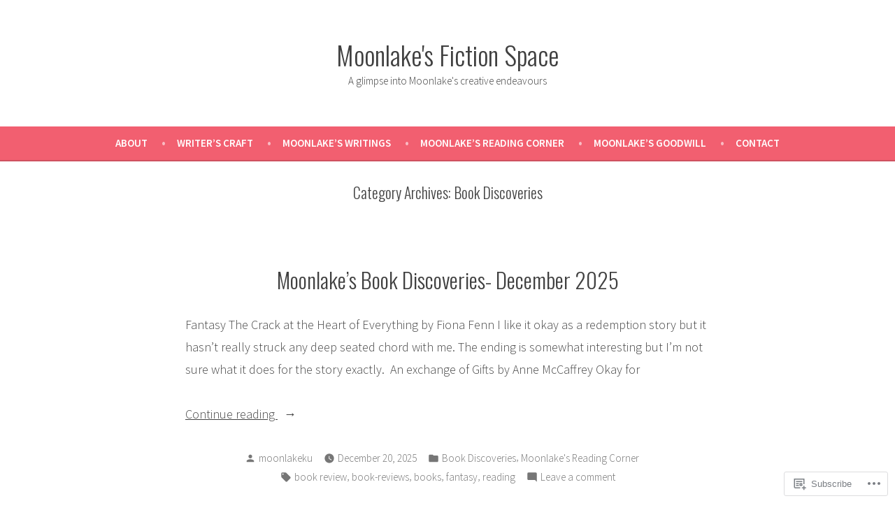

--- FILE ---
content_type: text/html; charset=UTF-8
request_url: https://moonlakefic.com/category/moonlakes-reading-corner/book-discoveries/
body_size: 20533
content:
<!doctype html>
<html lang="en">
<head>
	<meta charset="UTF-8" />
	<meta name="viewport" content="width=device-width, initial-scale=1" />
	<link rel="profile" href="https://gmpg.org/xfn/11" />
	<title>Book Discoveries &#8211; Moonlake&#039;s Fiction Space</title>
<meta name='robots' content='max-image-preview:large' />

<!-- Async WordPress.com Remote Login -->
<script id="wpcom_remote_login_js">
var wpcom_remote_login_extra_auth = '';
function wpcom_remote_login_remove_dom_node_id( element_id ) {
	var dom_node = document.getElementById( element_id );
	if ( dom_node ) { dom_node.parentNode.removeChild( dom_node ); }
}
function wpcom_remote_login_remove_dom_node_classes( class_name ) {
	var dom_nodes = document.querySelectorAll( '.' + class_name );
	for ( var i = 0; i < dom_nodes.length; i++ ) {
		dom_nodes[ i ].parentNode.removeChild( dom_nodes[ i ] );
	}
}
function wpcom_remote_login_final_cleanup() {
	wpcom_remote_login_remove_dom_node_classes( "wpcom_remote_login_msg" );
	wpcom_remote_login_remove_dom_node_id( "wpcom_remote_login_key" );
	wpcom_remote_login_remove_dom_node_id( "wpcom_remote_login_validate" );
	wpcom_remote_login_remove_dom_node_id( "wpcom_remote_login_js" );
	wpcom_remote_login_remove_dom_node_id( "wpcom_request_access_iframe" );
	wpcom_remote_login_remove_dom_node_id( "wpcom_request_access_styles" );
}

// Watch for messages back from the remote login
window.addEventListener( "message", function( e ) {
	if ( e.origin === "https://r-login.wordpress.com" ) {
		var data = {};
		try {
			data = JSON.parse( e.data );
		} catch( e ) {
			wpcom_remote_login_final_cleanup();
			return;
		}

		if ( data.msg === 'LOGIN' ) {
			// Clean up the login check iframe
			wpcom_remote_login_remove_dom_node_id( "wpcom_remote_login_key" );

			var id_regex = new RegExp( /^[0-9]+$/ );
			var token_regex = new RegExp( /^.*|.*|.*$/ );
			if (
				token_regex.test( data.token )
				&& id_regex.test( data.wpcomid )
			) {
				// We have everything we need to ask for a login
				var script = document.createElement( "script" );
				script.setAttribute( "id", "wpcom_remote_login_validate" );
				script.src = '/remote-login.php?wpcom_remote_login=validate'
					+ '&wpcomid=' + data.wpcomid
					+ '&token=' + encodeURIComponent( data.token )
					+ '&host=' + window.location.protocol
					+ '//' + window.location.hostname
					+ '&postid=9440'
					+ '&is_singular=';
				document.body.appendChild( script );
			}

			return;
		}

		// Safari ITP, not logged in, so redirect
		if ( data.msg === 'LOGIN-REDIRECT' ) {
			window.location = 'https://wordpress.com/log-in?redirect_to=' + window.location.href;
			return;
		}

		// Safari ITP, storage access failed, remove the request
		if ( data.msg === 'LOGIN-REMOVE' ) {
			var css_zap = 'html { -webkit-transition: margin-top 1s; transition: margin-top 1s; } /* 9001 */ html { margin-top: 0 !important; } * html body { margin-top: 0 !important; } @media screen and ( max-width: 782px ) { html { margin-top: 0 !important; } * html body { margin-top: 0 !important; } }';
			var style_zap = document.createElement( 'style' );
			style_zap.type = 'text/css';
			style_zap.appendChild( document.createTextNode( css_zap ) );
			document.body.appendChild( style_zap );

			var e = document.getElementById( 'wpcom_request_access_iframe' );
			e.parentNode.removeChild( e );

			document.cookie = 'wordpress_com_login_access=denied; path=/; max-age=31536000';

			return;
		}

		// Safari ITP
		if ( data.msg === 'REQUEST_ACCESS' ) {
			console.log( 'request access: safari' );

			// Check ITP iframe enable/disable knob
			if ( wpcom_remote_login_extra_auth !== 'safari_itp_iframe' ) {
				return;
			}

			// If we are in a "private window" there is no ITP.
			var private_window = false;
			try {
				var opendb = window.openDatabase( null, null, null, null );
			} catch( e ) {
				private_window = true;
			}

			if ( private_window ) {
				console.log( 'private window' );
				return;
			}

			var iframe = document.createElement( 'iframe' );
			iframe.id = 'wpcom_request_access_iframe';
			iframe.setAttribute( 'scrolling', 'no' );
			iframe.setAttribute( 'sandbox', 'allow-storage-access-by-user-activation allow-scripts allow-same-origin allow-top-navigation-by-user-activation' );
			iframe.src = 'https://r-login.wordpress.com/remote-login.php?wpcom_remote_login=request_access&origin=' + encodeURIComponent( data.origin ) + '&wpcomid=' + encodeURIComponent( data.wpcomid );

			var css = 'html { -webkit-transition: margin-top 1s; transition: margin-top 1s; } /* 9001 */ html { margin-top: 46px !important; } * html body { margin-top: 46px !important; } @media screen and ( max-width: 660px ) { html { margin-top: 71px !important; } * html body { margin-top: 71px !important; } #wpcom_request_access_iframe { display: block; height: 71px !important; } } #wpcom_request_access_iframe { border: 0px; height: 46px; position: fixed; top: 0; left: 0; width: 100%; min-width: 100%; z-index: 99999; background: #23282d; } ';

			var style = document.createElement( 'style' );
			style.type = 'text/css';
			style.id = 'wpcom_request_access_styles';
			style.appendChild( document.createTextNode( css ) );
			document.body.appendChild( style );

			document.body.appendChild( iframe );
		}

		if ( data.msg === 'DONE' ) {
			wpcom_remote_login_final_cleanup();
		}
	}
}, false );

// Inject the remote login iframe after the page has had a chance to load
// more critical resources
window.addEventListener( "DOMContentLoaded", function( e ) {
	var iframe = document.createElement( "iframe" );
	iframe.style.display = "none";
	iframe.setAttribute( "scrolling", "no" );
	iframe.setAttribute( "id", "wpcom_remote_login_key" );
	iframe.src = "https://r-login.wordpress.com/remote-login.php"
		+ "?wpcom_remote_login=key"
		+ "&origin=aHR0cHM6Ly9tb29ubGFrZWZpYy5jb20%3D"
		+ "&wpcomid=81865450"
		+ "&time=" + Math.floor( Date.now() / 1000 );
	document.body.appendChild( iframe );
}, false );
</script>
<link rel='dns-prefetch' href='//s0.wp.com' />
<link rel='dns-prefetch' href='//fonts-api.wp.com' />
<link rel="alternate" type="application/rss+xml" title="Moonlake&#039;s Fiction Space &raquo; Feed" href="https://moonlakefic.com/feed/" />
<link rel="alternate" type="application/rss+xml" title="Moonlake&#039;s Fiction Space &raquo; Comments Feed" href="https://moonlakefic.com/comments/feed/" />
<link rel="alternate" type="application/rss+xml" title="Moonlake&#039;s Fiction Space &raquo; Book Discoveries Category Feed" href="https://moonlakefic.com/category/moonlakes-reading-corner/book-discoveries/feed/" />
	<script type="text/javascript">
		/* <![CDATA[ */
		function addLoadEvent(func) {
			var oldonload = window.onload;
			if (typeof window.onload != 'function') {
				window.onload = func;
			} else {
				window.onload = function () {
					oldonload();
					func();
				}
			}
		}
		/* ]]> */
	</script>
	<style id='wp-emoji-styles-inline-css'>

	img.wp-smiley, img.emoji {
		display: inline !important;
		border: none !important;
		box-shadow: none !important;
		height: 1em !important;
		width: 1em !important;
		margin: 0 0.07em !important;
		vertical-align: -0.1em !important;
		background: none !important;
		padding: 0 !important;
	}
/*# sourceURL=wp-emoji-styles-inline-css */
</style>
<link crossorigin='anonymous' rel='stylesheet' id='all-css-2-1' href='/wp-content/plugins/gutenberg-core/v22.2.0/build/styles/block-library/style.css?m=1764855221i&cssminify=yes' type='text/css' media='all' />
<style id='wp-block-library-inline-css'>
.has-text-align-justify {
	text-align:justify;
}
.has-text-align-justify{text-align:justify;}

/*# sourceURL=wp-block-library-inline-css */
</style><style id='wp-block-paragraph-inline-css'>
.is-small-text{font-size:.875em}.is-regular-text{font-size:1em}.is-large-text{font-size:2.25em}.is-larger-text{font-size:3em}.has-drop-cap:not(:focus):first-letter{float:left;font-size:8.4em;font-style:normal;font-weight:100;line-height:.68;margin:.05em .1em 0 0;text-transform:uppercase}body.rtl .has-drop-cap:not(:focus):first-letter{float:none;margin-left:.1em}p.has-drop-cap.has-background{overflow:hidden}:root :where(p.has-background){padding:1.25em 2.375em}:where(p.has-text-color:not(.has-link-color)) a{color:inherit}p.has-text-align-left[style*="writing-mode:vertical-lr"],p.has-text-align-right[style*="writing-mode:vertical-rl"]{rotate:180deg}
/*# sourceURL=/wp-content/plugins/gutenberg-core/v22.2.0/build/styles/block-library/paragraph/style.css */
</style>
<style id='global-styles-inline-css'>
:root{--wp--preset--aspect-ratio--square: 1;--wp--preset--aspect-ratio--4-3: 4/3;--wp--preset--aspect-ratio--3-4: 3/4;--wp--preset--aspect-ratio--3-2: 3/2;--wp--preset--aspect-ratio--2-3: 2/3;--wp--preset--aspect-ratio--16-9: 16/9;--wp--preset--aspect-ratio--9-16: 9/16;--wp--preset--color--black: #000000;--wp--preset--color--cyan-bluish-gray: #abb8c3;--wp--preset--color--white: #ffffff;--wp--preset--color--pale-pink: #f78da7;--wp--preset--color--vivid-red: #cf2e2e;--wp--preset--color--luminous-vivid-orange: #ff6900;--wp--preset--color--luminous-vivid-amber: #fcb900;--wp--preset--color--light-green-cyan: #7bdcb5;--wp--preset--color--vivid-green-cyan: #00d084;--wp--preset--color--pale-cyan-blue: #8ed1fc;--wp--preset--color--vivid-cyan-blue: #0693e3;--wp--preset--color--vivid-purple: #9b51e0;--wp--preset--color--primary: #404040;--wp--preset--color--secondary: #f25f70;--wp--preset--color--foreground: #444444;--wp--preset--color--background: #FFFFFF;--wp--preset--color--tertiary: #DDDDDD;--wp--preset--gradient--vivid-cyan-blue-to-vivid-purple: linear-gradient(135deg,rgb(6,147,227) 0%,rgb(155,81,224) 100%);--wp--preset--gradient--light-green-cyan-to-vivid-green-cyan: linear-gradient(135deg,rgb(122,220,180) 0%,rgb(0,208,130) 100%);--wp--preset--gradient--luminous-vivid-amber-to-luminous-vivid-orange: linear-gradient(135deg,rgb(252,185,0) 0%,rgb(255,105,0) 100%);--wp--preset--gradient--luminous-vivid-orange-to-vivid-red: linear-gradient(135deg,rgb(255,105,0) 0%,rgb(207,46,46) 100%);--wp--preset--gradient--very-light-gray-to-cyan-bluish-gray: linear-gradient(135deg,rgb(238,238,238) 0%,rgb(169,184,195) 100%);--wp--preset--gradient--cool-to-warm-spectrum: linear-gradient(135deg,rgb(74,234,220) 0%,rgb(151,120,209) 20%,rgb(207,42,186) 40%,rgb(238,44,130) 60%,rgb(251,105,98) 80%,rgb(254,248,76) 100%);--wp--preset--gradient--blush-light-purple: linear-gradient(135deg,rgb(255,206,236) 0%,rgb(152,150,240) 100%);--wp--preset--gradient--blush-bordeaux: linear-gradient(135deg,rgb(254,205,165) 0%,rgb(254,45,45) 50%,rgb(107,0,62) 100%);--wp--preset--gradient--luminous-dusk: linear-gradient(135deg,rgb(255,203,112) 0%,rgb(199,81,192) 50%,rgb(65,88,208) 100%);--wp--preset--gradient--pale-ocean: linear-gradient(135deg,rgb(255,245,203) 0%,rgb(182,227,212) 50%,rgb(51,167,181) 100%);--wp--preset--gradient--electric-grass: linear-gradient(135deg,rgb(202,248,128) 0%,rgb(113,206,126) 100%);--wp--preset--gradient--midnight: linear-gradient(135deg,rgb(2,3,129) 0%,rgb(40,116,252) 100%);--wp--preset--font-size--small: 19.5px;--wp--preset--font-size--medium: 20px;--wp--preset--font-size--large: 36.5px;--wp--preset--font-size--x-large: 42px;--wp--preset--font-size--normal: 22px;--wp--preset--font-size--huge: 49.5px;--wp--preset--font-family--albert-sans: 'Albert Sans', sans-serif;--wp--preset--font-family--alegreya: Alegreya, serif;--wp--preset--font-family--arvo: Arvo, serif;--wp--preset--font-family--bodoni-moda: 'Bodoni Moda', serif;--wp--preset--font-family--bricolage-grotesque: 'Bricolage Grotesque', sans-serif;--wp--preset--font-family--cabin: Cabin, sans-serif;--wp--preset--font-family--chivo: Chivo, sans-serif;--wp--preset--font-family--commissioner: Commissioner, sans-serif;--wp--preset--font-family--cormorant: Cormorant, serif;--wp--preset--font-family--courier-prime: 'Courier Prime', monospace;--wp--preset--font-family--crimson-pro: 'Crimson Pro', serif;--wp--preset--font-family--dm-mono: 'DM Mono', monospace;--wp--preset--font-family--dm-sans: 'DM Sans', sans-serif;--wp--preset--font-family--dm-serif-display: 'DM Serif Display', serif;--wp--preset--font-family--domine: Domine, serif;--wp--preset--font-family--eb-garamond: 'EB Garamond', serif;--wp--preset--font-family--epilogue: Epilogue, sans-serif;--wp--preset--font-family--fahkwang: Fahkwang, sans-serif;--wp--preset--font-family--figtree: Figtree, sans-serif;--wp--preset--font-family--fira-sans: 'Fira Sans', sans-serif;--wp--preset--font-family--fjalla-one: 'Fjalla One', sans-serif;--wp--preset--font-family--fraunces: Fraunces, serif;--wp--preset--font-family--gabarito: Gabarito, system-ui;--wp--preset--font-family--ibm-plex-mono: 'IBM Plex Mono', monospace;--wp--preset--font-family--ibm-plex-sans: 'IBM Plex Sans', sans-serif;--wp--preset--font-family--ibarra-real-nova: 'Ibarra Real Nova', serif;--wp--preset--font-family--instrument-serif: 'Instrument Serif', serif;--wp--preset--font-family--inter: Inter, sans-serif;--wp--preset--font-family--josefin-sans: 'Josefin Sans', sans-serif;--wp--preset--font-family--jost: Jost, sans-serif;--wp--preset--font-family--libre-baskerville: 'Libre Baskerville', serif;--wp--preset--font-family--libre-franklin: 'Libre Franklin', sans-serif;--wp--preset--font-family--literata: Literata, serif;--wp--preset--font-family--lora: Lora, serif;--wp--preset--font-family--merriweather: Merriweather, serif;--wp--preset--font-family--montserrat: Montserrat, sans-serif;--wp--preset--font-family--newsreader: Newsreader, serif;--wp--preset--font-family--noto-sans-mono: 'Noto Sans Mono', sans-serif;--wp--preset--font-family--nunito: Nunito, sans-serif;--wp--preset--font-family--open-sans: 'Open Sans', sans-serif;--wp--preset--font-family--overpass: Overpass, sans-serif;--wp--preset--font-family--pt-serif: 'PT Serif', serif;--wp--preset--font-family--petrona: Petrona, serif;--wp--preset--font-family--piazzolla: Piazzolla, serif;--wp--preset--font-family--playfair-display: 'Playfair Display', serif;--wp--preset--font-family--plus-jakarta-sans: 'Plus Jakarta Sans', sans-serif;--wp--preset--font-family--poppins: Poppins, sans-serif;--wp--preset--font-family--raleway: Raleway, sans-serif;--wp--preset--font-family--roboto: Roboto, sans-serif;--wp--preset--font-family--roboto-slab: 'Roboto Slab', serif;--wp--preset--font-family--rubik: Rubik, sans-serif;--wp--preset--font-family--rufina: Rufina, serif;--wp--preset--font-family--sora: Sora, sans-serif;--wp--preset--font-family--source-sans-3: 'Source Sans 3', sans-serif;--wp--preset--font-family--source-serif-4: 'Source Serif 4', serif;--wp--preset--font-family--space-mono: 'Space Mono', monospace;--wp--preset--font-family--syne: Syne, sans-serif;--wp--preset--font-family--texturina: Texturina, serif;--wp--preset--font-family--urbanist: Urbanist, sans-serif;--wp--preset--font-family--work-sans: 'Work Sans', sans-serif;--wp--preset--spacing--20: 0.44rem;--wp--preset--spacing--30: 0.67rem;--wp--preset--spacing--40: 1rem;--wp--preset--spacing--50: 1.5rem;--wp--preset--spacing--60: 2.25rem;--wp--preset--spacing--70: 3.38rem;--wp--preset--spacing--80: 5.06rem;--wp--preset--shadow--natural: 6px 6px 9px rgba(0, 0, 0, 0.2);--wp--preset--shadow--deep: 12px 12px 50px rgba(0, 0, 0, 0.4);--wp--preset--shadow--sharp: 6px 6px 0px rgba(0, 0, 0, 0.2);--wp--preset--shadow--outlined: 6px 6px 0px -3px rgb(255, 255, 255), 6px 6px rgb(0, 0, 0);--wp--preset--shadow--crisp: 6px 6px 0px rgb(0, 0, 0);}:root :where(.is-layout-flow) > :first-child{margin-block-start: 0;}:root :where(.is-layout-flow) > :last-child{margin-block-end: 0;}:root :where(.is-layout-flow) > *{margin-block-start: 24px;margin-block-end: 0;}:root :where(.is-layout-constrained) > :first-child{margin-block-start: 0;}:root :where(.is-layout-constrained) > :last-child{margin-block-end: 0;}:root :where(.is-layout-constrained) > *{margin-block-start: 24px;margin-block-end: 0;}:root :where(.is-layout-flex){gap: 24px;}:root :where(.is-layout-grid){gap: 24px;}body .is-layout-flex{display: flex;}.is-layout-flex{flex-wrap: wrap;align-items: center;}.is-layout-flex > :is(*, div){margin: 0;}body .is-layout-grid{display: grid;}.is-layout-grid > :is(*, div){margin: 0;}.has-black-color{color: var(--wp--preset--color--black) !important;}.has-cyan-bluish-gray-color{color: var(--wp--preset--color--cyan-bluish-gray) !important;}.has-white-color{color: var(--wp--preset--color--white) !important;}.has-pale-pink-color{color: var(--wp--preset--color--pale-pink) !important;}.has-vivid-red-color{color: var(--wp--preset--color--vivid-red) !important;}.has-luminous-vivid-orange-color{color: var(--wp--preset--color--luminous-vivid-orange) !important;}.has-luminous-vivid-amber-color{color: var(--wp--preset--color--luminous-vivid-amber) !important;}.has-light-green-cyan-color{color: var(--wp--preset--color--light-green-cyan) !important;}.has-vivid-green-cyan-color{color: var(--wp--preset--color--vivid-green-cyan) !important;}.has-pale-cyan-blue-color{color: var(--wp--preset--color--pale-cyan-blue) !important;}.has-vivid-cyan-blue-color{color: var(--wp--preset--color--vivid-cyan-blue) !important;}.has-vivid-purple-color{color: var(--wp--preset--color--vivid-purple) !important;}.has-primary-color{color: var(--wp--preset--color--primary) !important;}.has-secondary-color{color: var(--wp--preset--color--secondary) !important;}.has-foreground-color{color: var(--wp--preset--color--foreground) !important;}.has-background-color{color: var(--wp--preset--color--background) !important;}.has-tertiary-color{color: var(--wp--preset--color--tertiary) !important;}.has-black-background-color{background-color: var(--wp--preset--color--black) !important;}.has-cyan-bluish-gray-background-color{background-color: var(--wp--preset--color--cyan-bluish-gray) !important;}.has-white-background-color{background-color: var(--wp--preset--color--white) !important;}.has-pale-pink-background-color{background-color: var(--wp--preset--color--pale-pink) !important;}.has-vivid-red-background-color{background-color: var(--wp--preset--color--vivid-red) !important;}.has-luminous-vivid-orange-background-color{background-color: var(--wp--preset--color--luminous-vivid-orange) !important;}.has-luminous-vivid-amber-background-color{background-color: var(--wp--preset--color--luminous-vivid-amber) !important;}.has-light-green-cyan-background-color{background-color: var(--wp--preset--color--light-green-cyan) !important;}.has-vivid-green-cyan-background-color{background-color: var(--wp--preset--color--vivid-green-cyan) !important;}.has-pale-cyan-blue-background-color{background-color: var(--wp--preset--color--pale-cyan-blue) !important;}.has-vivid-cyan-blue-background-color{background-color: var(--wp--preset--color--vivid-cyan-blue) !important;}.has-vivid-purple-background-color{background-color: var(--wp--preset--color--vivid-purple) !important;}.has-primary-background-color{background-color: var(--wp--preset--color--primary) !important;}.has-secondary-background-color{background-color: var(--wp--preset--color--secondary) !important;}.has-foreground-background-color{background-color: var(--wp--preset--color--foreground) !important;}.has-background-background-color{background-color: var(--wp--preset--color--background) !important;}.has-tertiary-background-color{background-color: var(--wp--preset--color--tertiary) !important;}.has-black-border-color{border-color: var(--wp--preset--color--black) !important;}.has-cyan-bluish-gray-border-color{border-color: var(--wp--preset--color--cyan-bluish-gray) !important;}.has-white-border-color{border-color: var(--wp--preset--color--white) !important;}.has-pale-pink-border-color{border-color: var(--wp--preset--color--pale-pink) !important;}.has-vivid-red-border-color{border-color: var(--wp--preset--color--vivid-red) !important;}.has-luminous-vivid-orange-border-color{border-color: var(--wp--preset--color--luminous-vivid-orange) !important;}.has-luminous-vivid-amber-border-color{border-color: var(--wp--preset--color--luminous-vivid-amber) !important;}.has-light-green-cyan-border-color{border-color: var(--wp--preset--color--light-green-cyan) !important;}.has-vivid-green-cyan-border-color{border-color: var(--wp--preset--color--vivid-green-cyan) !important;}.has-pale-cyan-blue-border-color{border-color: var(--wp--preset--color--pale-cyan-blue) !important;}.has-vivid-cyan-blue-border-color{border-color: var(--wp--preset--color--vivid-cyan-blue) !important;}.has-vivid-purple-border-color{border-color: var(--wp--preset--color--vivid-purple) !important;}.has-primary-border-color{border-color: var(--wp--preset--color--primary) !important;}.has-secondary-border-color{border-color: var(--wp--preset--color--secondary) !important;}.has-foreground-border-color{border-color: var(--wp--preset--color--foreground) !important;}.has-background-border-color{border-color: var(--wp--preset--color--background) !important;}.has-tertiary-border-color{border-color: var(--wp--preset--color--tertiary) !important;}.has-vivid-cyan-blue-to-vivid-purple-gradient-background{background: var(--wp--preset--gradient--vivid-cyan-blue-to-vivid-purple) !important;}.has-light-green-cyan-to-vivid-green-cyan-gradient-background{background: var(--wp--preset--gradient--light-green-cyan-to-vivid-green-cyan) !important;}.has-luminous-vivid-amber-to-luminous-vivid-orange-gradient-background{background: var(--wp--preset--gradient--luminous-vivid-amber-to-luminous-vivid-orange) !important;}.has-luminous-vivid-orange-to-vivid-red-gradient-background{background: var(--wp--preset--gradient--luminous-vivid-orange-to-vivid-red) !important;}.has-very-light-gray-to-cyan-bluish-gray-gradient-background{background: var(--wp--preset--gradient--very-light-gray-to-cyan-bluish-gray) !important;}.has-cool-to-warm-spectrum-gradient-background{background: var(--wp--preset--gradient--cool-to-warm-spectrum) !important;}.has-blush-light-purple-gradient-background{background: var(--wp--preset--gradient--blush-light-purple) !important;}.has-blush-bordeaux-gradient-background{background: var(--wp--preset--gradient--blush-bordeaux) !important;}.has-luminous-dusk-gradient-background{background: var(--wp--preset--gradient--luminous-dusk) !important;}.has-pale-ocean-gradient-background{background: var(--wp--preset--gradient--pale-ocean) !important;}.has-electric-grass-gradient-background{background: var(--wp--preset--gradient--electric-grass) !important;}.has-midnight-gradient-background{background: var(--wp--preset--gradient--midnight) !important;}.has-small-font-size{font-size: var(--wp--preset--font-size--small) !important;}.has-medium-font-size{font-size: var(--wp--preset--font-size--medium) !important;}.has-large-font-size{font-size: var(--wp--preset--font-size--large) !important;}.has-x-large-font-size{font-size: var(--wp--preset--font-size--x-large) !important;}.has-normal-font-size{font-size: var(--wp--preset--font-size--normal) !important;}.has-huge-font-size{font-size: var(--wp--preset--font-size--huge) !important;}.has-albert-sans-font-family{font-family: var(--wp--preset--font-family--albert-sans) !important;}.has-alegreya-font-family{font-family: var(--wp--preset--font-family--alegreya) !important;}.has-arvo-font-family{font-family: var(--wp--preset--font-family--arvo) !important;}.has-bodoni-moda-font-family{font-family: var(--wp--preset--font-family--bodoni-moda) !important;}.has-bricolage-grotesque-font-family{font-family: var(--wp--preset--font-family--bricolage-grotesque) !important;}.has-cabin-font-family{font-family: var(--wp--preset--font-family--cabin) !important;}.has-chivo-font-family{font-family: var(--wp--preset--font-family--chivo) !important;}.has-commissioner-font-family{font-family: var(--wp--preset--font-family--commissioner) !important;}.has-cormorant-font-family{font-family: var(--wp--preset--font-family--cormorant) !important;}.has-courier-prime-font-family{font-family: var(--wp--preset--font-family--courier-prime) !important;}.has-crimson-pro-font-family{font-family: var(--wp--preset--font-family--crimson-pro) !important;}.has-dm-mono-font-family{font-family: var(--wp--preset--font-family--dm-mono) !important;}.has-dm-sans-font-family{font-family: var(--wp--preset--font-family--dm-sans) !important;}.has-dm-serif-display-font-family{font-family: var(--wp--preset--font-family--dm-serif-display) !important;}.has-domine-font-family{font-family: var(--wp--preset--font-family--domine) !important;}.has-eb-garamond-font-family{font-family: var(--wp--preset--font-family--eb-garamond) !important;}.has-epilogue-font-family{font-family: var(--wp--preset--font-family--epilogue) !important;}.has-fahkwang-font-family{font-family: var(--wp--preset--font-family--fahkwang) !important;}.has-figtree-font-family{font-family: var(--wp--preset--font-family--figtree) !important;}.has-fira-sans-font-family{font-family: var(--wp--preset--font-family--fira-sans) !important;}.has-fjalla-one-font-family{font-family: var(--wp--preset--font-family--fjalla-one) !important;}.has-fraunces-font-family{font-family: var(--wp--preset--font-family--fraunces) !important;}.has-gabarito-font-family{font-family: var(--wp--preset--font-family--gabarito) !important;}.has-ibm-plex-mono-font-family{font-family: var(--wp--preset--font-family--ibm-plex-mono) !important;}.has-ibm-plex-sans-font-family{font-family: var(--wp--preset--font-family--ibm-plex-sans) !important;}.has-ibarra-real-nova-font-family{font-family: var(--wp--preset--font-family--ibarra-real-nova) !important;}.has-instrument-serif-font-family{font-family: var(--wp--preset--font-family--instrument-serif) !important;}.has-inter-font-family{font-family: var(--wp--preset--font-family--inter) !important;}.has-josefin-sans-font-family{font-family: var(--wp--preset--font-family--josefin-sans) !important;}.has-jost-font-family{font-family: var(--wp--preset--font-family--jost) !important;}.has-libre-baskerville-font-family{font-family: var(--wp--preset--font-family--libre-baskerville) !important;}.has-libre-franklin-font-family{font-family: var(--wp--preset--font-family--libre-franklin) !important;}.has-literata-font-family{font-family: var(--wp--preset--font-family--literata) !important;}.has-lora-font-family{font-family: var(--wp--preset--font-family--lora) !important;}.has-merriweather-font-family{font-family: var(--wp--preset--font-family--merriweather) !important;}.has-montserrat-font-family{font-family: var(--wp--preset--font-family--montserrat) !important;}.has-newsreader-font-family{font-family: var(--wp--preset--font-family--newsreader) !important;}.has-noto-sans-mono-font-family{font-family: var(--wp--preset--font-family--noto-sans-mono) !important;}.has-nunito-font-family{font-family: var(--wp--preset--font-family--nunito) !important;}.has-open-sans-font-family{font-family: var(--wp--preset--font-family--open-sans) !important;}.has-overpass-font-family{font-family: var(--wp--preset--font-family--overpass) !important;}.has-pt-serif-font-family{font-family: var(--wp--preset--font-family--pt-serif) !important;}.has-petrona-font-family{font-family: var(--wp--preset--font-family--petrona) !important;}.has-piazzolla-font-family{font-family: var(--wp--preset--font-family--piazzolla) !important;}.has-playfair-display-font-family{font-family: var(--wp--preset--font-family--playfair-display) !important;}.has-plus-jakarta-sans-font-family{font-family: var(--wp--preset--font-family--plus-jakarta-sans) !important;}.has-poppins-font-family{font-family: var(--wp--preset--font-family--poppins) !important;}.has-raleway-font-family{font-family: var(--wp--preset--font-family--raleway) !important;}.has-roboto-font-family{font-family: var(--wp--preset--font-family--roboto) !important;}.has-roboto-slab-font-family{font-family: var(--wp--preset--font-family--roboto-slab) !important;}.has-rubik-font-family{font-family: var(--wp--preset--font-family--rubik) !important;}.has-rufina-font-family{font-family: var(--wp--preset--font-family--rufina) !important;}.has-sora-font-family{font-family: var(--wp--preset--font-family--sora) !important;}.has-source-sans-3-font-family{font-family: var(--wp--preset--font-family--source-sans-3) !important;}.has-source-serif-4-font-family{font-family: var(--wp--preset--font-family--source-serif-4) !important;}.has-space-mono-font-family{font-family: var(--wp--preset--font-family--space-mono) !important;}.has-syne-font-family{font-family: var(--wp--preset--font-family--syne) !important;}.has-texturina-font-family{font-family: var(--wp--preset--font-family--texturina) !important;}.has-urbanist-font-family{font-family: var(--wp--preset--font-family--urbanist) !important;}.has-work-sans-font-family{font-family: var(--wp--preset--font-family--work-sans) !important;}
/*# sourceURL=global-styles-inline-css */
</style>

<style id='classic-theme-styles-inline-css'>
/*! This file is auto-generated */
.wp-block-button__link{color:#fff;background-color:#32373c;border-radius:9999px;box-shadow:none;text-decoration:none;padding:calc(.667em + 2px) calc(1.333em + 2px);font-size:1.125em}.wp-block-file__button{background:#32373c;color:#fff;text-decoration:none}
/*# sourceURL=/wp-includes/css/classic-themes.min.css */
</style>
<link crossorigin='anonymous' rel='stylesheet' id='all-css-4-1' href='/_static/??-eJx9jEEOAiEQBD/kQECjeDC+ZWEnijIwYWA3/l72op689KFTVXplCCU3zE1z6reYRYfiUwlP0VYZpwxIJE4IFRd10HOU9iFA2iuhCiI7/ROiDt9WxfETT20jCOc4YUIa2D9t5eGA91xRBMZS7ATtPkTZvCtdzNEZt7f2fHq8Afl7R7w=&cssminify=yes' type='text/css' media='all' />
<link crossorigin='anonymous' rel='stylesheet' id='print-css-5-1' href='/wp-content/themes/pub/varia/print.css?m=1738187798i&cssminify=yes' type='text/css' media='print' />
<link crossorigin='anonymous' rel='stylesheet' id='all-css-6-1' href='/_static/??-eJx9i8EKQiEQRX8oGx4ttEX0LT6ZbGJ0RMfk/X1Gm6Joc7kHzoFRTJCsmBX0igkblL5CUxlzNsZ9aG0Hv627r+SBcnipZpQg6StI3RTukXKDiitLnDfCtN7wXxRRDEvwSpI/wFzYU32m53Ra7MEtztqjuz0AWbNOiA==&cssminify=yes' type='text/css' media='all' />
<link rel='stylesheet' id='stow-fonts-css' href='https://fonts-api.wp.com/css?family=Source+Sans+Pro%3A300%2C300italic%2C400%2C400italic%2C600%7CDroid+Serif%3A400%2C400italic%7COswald%3A300%2C400&#038;subset=latin%2Clatin-ext' media='all' />
<link crossorigin='anonymous' rel='stylesheet' id='all-css-8-1' href='/wp-content/themes/pub/stow/style.css?m=1738187798i&cssminify=yes' type='text/css' media='all' />
<style id='jetpack-global-styles-frontend-style-inline-css'>
:root { --font-headings: unset; --font-base: unset; --font-headings-default: -apple-system,BlinkMacSystemFont,"Segoe UI",Roboto,Oxygen-Sans,Ubuntu,Cantarell,"Helvetica Neue",sans-serif; --font-base-default: -apple-system,BlinkMacSystemFont,"Segoe UI",Roboto,Oxygen-Sans,Ubuntu,Cantarell,"Helvetica Neue",sans-serif;}
/*# sourceURL=jetpack-global-styles-frontend-style-inline-css */
</style>
<link crossorigin='anonymous' rel='stylesheet' id='all-css-10-1' href='/wp-content/themes/h4/global.css?m=1420737423i&cssminify=yes' type='text/css' media='all' />
<script type="text/javascript" id="wpcom-actionbar-placeholder-js-extra">
/* <![CDATA[ */
var actionbardata = {"siteID":"81865450","postID":"0","siteURL":"https://moonlakefic.com","xhrURL":"https://moonlakefic.com/wp-admin/admin-ajax.php","nonce":"bdae942ed4","isLoggedIn":"","statusMessage":"","subsEmailDefault":"instantly","proxyScriptUrl":"https://s0.wp.com/wp-content/js/wpcom-proxy-request.js?m=1513050504i&amp;ver=20211021","i18n":{"followedText":"New posts from this site will now appear in your \u003Ca href=\"https://wordpress.com/reader\"\u003EReader\u003C/a\u003E","foldBar":"Collapse this bar","unfoldBar":"Expand this bar","shortLinkCopied":"Shortlink copied to clipboard."}};
//# sourceURL=wpcom-actionbar-placeholder-js-extra
/* ]]> */
</script>
<script type="text/javascript" id="jetpack-mu-wpcom-settings-js-before">
/* <![CDATA[ */
var JETPACK_MU_WPCOM_SETTINGS = {"assetsUrl":"https://s0.wp.com/wp-content/mu-plugins/jetpack-mu-wpcom-plugin/sun/jetpack_vendor/automattic/jetpack-mu-wpcom/src/build/"};
//# sourceURL=jetpack-mu-wpcom-settings-js-before
/* ]]> */
</script>
<script crossorigin='anonymous' type='text/javascript'  src='/wp-content/js/rlt-proxy.js?m=1720530689i'></script>
<script type="text/javascript" id="rlt-proxy-js-after">
/* <![CDATA[ */
	rltInitialize( {"token":null,"iframeOrigins":["https:\/\/widgets.wp.com"]} );
//# sourceURL=rlt-proxy-js-after
/* ]]> */
</script>
<link rel="EditURI" type="application/rsd+xml" title="RSD" href="https://moonlakefic.wordpress.com/xmlrpc.php?rsd" />
<meta name="generator" content="WordPress.com" />

<!-- Jetpack Open Graph Tags -->
<meta property="og:type" content="website" />
<meta property="og:title" content="Book Discoveries &#8211; Moonlake&#039;s Fiction Space" />
<meta property="og:url" content="https://moonlakefic.com/category/moonlakes-reading-corner/book-discoveries/" />
<meta property="og:description" content="Thoughts on books/authors read " />
<meta property="og:site_name" content="Moonlake&#039;s Fiction Space" />
<meta property="og:image" content="https://s0.wp.com/i/blank.jpg?m=1383295312i" />
<meta property="og:image:width" content="200" />
<meta property="og:image:height" content="200" />
<meta property="og:image:alt" content="" />
<meta property="og:locale" content="en_US" />

<!-- End Jetpack Open Graph Tags -->
<link rel="shortcut icon" type="image/x-icon" href="https://s0.wp.com/i/favicon.ico?m=1713425267i" sizes="16x16 24x24 32x32 48x48" />
<link rel="icon" type="image/x-icon" href="https://s0.wp.com/i/favicon.ico?m=1713425267i" sizes="16x16 24x24 32x32 48x48" />
<link rel="apple-touch-icon" href="https://s0.wp.com/i/webclip.png?m=1713868326i" />
<link rel='openid.server' href='https://moonlakefic.com/?openidserver=1' />
<link rel='openid.delegate' href='https://moonlakefic.com/' />
<link rel="search" type="application/opensearchdescription+xml" href="https://moonlakefic.com/osd.xml" title="Moonlake&#039;s Fiction Space" />
<link rel="search" type="application/opensearchdescription+xml" href="https://s1.wp.com/opensearch.xml" title="WordPress.com" />
		<style type="text/css">
			.recentcomments a {
				display: inline !important;
				padding: 0 !important;
				margin: 0 !important;
			}

			table.recentcommentsavatartop img.avatar, table.recentcommentsavatarend img.avatar {
				border: 0px;
				margin: 0;
			}

			table.recentcommentsavatartop a, table.recentcommentsavatarend a {
				border: 0px !important;
				background-color: transparent !important;
			}

			td.recentcommentsavatarend, td.recentcommentsavatartop {
				padding: 0px 0px 1px 0px;
				margin: 0px;
			}

			td.recentcommentstextend {
				border: none !important;
				padding: 0px 0px 2px 10px;
			}

			.rtl td.recentcommentstextend {
				padding: 0px 10px 2px 0px;
			}

			td.recentcommentstexttop {
				border: none;
				padding: 0px 0px 0px 10px;
			}

			.rtl td.recentcommentstexttop {
				padding: 0px 10px 0px 0px;
			}
		</style>
		<meta name="description" content="Thoughts on books/authors read" />
<link crossorigin='anonymous' rel='stylesheet' id='all-css-0-3' href='/_static/??-eJyVzj0OwjAMhuELkVrhR8CAOApKEytySZyodlT19pTCwMAAm9/Bjz6YqvGFFVkhN1NTi8QCA2p1/v5ukMZwI/YQkXGk5UG+n50X2cDPZi6hJRSYKERUASmeXDIZAznzskXnhH+y69S+UQpL9uJHqkor9lldJn7C13yxx8PufLJ7ux0eDuxnOw==&cssminify=yes' type='text/css' media='all' />
</head>

<body class="archive category category-book-discoveries category-63407858 wp-embed-responsive wp-theme-pubvaria wp-child-theme-pubstow customizer-styles-applied hfeed image-filters-enabled jetpack-reblog-enabled">


<div id="page" class="site">
	<a class="skip-link screen-reader-text" href="#content">Skip to content</a>

	<header id="masthead" class="site-header">
	<div class="site-branding">

								<p class="site-title"><a href="https://moonlakefic.com/" rel="home">Moonlake&#039;s Fiction Space</a></p>
			
				<p class="site-description">
				A glimpse into Moonlake&#039;s creative endeavours			</p>
	</div><!-- .site-branding -->
		<nav id="site-navigation" class="main-navigation" aria-label="Main Navigation">

		<input type="checkbox" role="button" aria-haspopup="true" id="toggle" class="hide-visually">
		<label for="toggle" id="toggle-menu" class="button">
			Menu			<span class="dropdown-icon open">+</span>
			<span class="dropdown-icon close">&times;</span>
			<span class="hide-visually expanded-text">expanded</span>
			<span class="hide-visually collapsed-text">collapsed</span>
		</label>

		<div class="menu-mymenu-container"><ul id="menu-mymenu-1" class="main-menu" aria-label="submenu"><li class="menu-item menu-item-type-post_type menu-item-object-page menu-item-119"><a href="https://moonlakefic.com/about/">About</a></li>
<li class="menu-item menu-item-type-taxonomy menu-item-object-category menu-item-has-children menu-item-124"><a href="https://moonlakefic.com/category/writers-craft/" aria-haspopup="true" aria-expanded="false">Writer&#8217;s Craft</a>
<ul class="sub-menu">
	<li class="menu-item menu-item-type-taxonomy menu-item-object-category menu-item-236"><a href="https://moonlakefic.com/category/writers-craft/characterisation/">Characterisation</a></li>
	<li class="menu-item menu-item-type-taxonomy menu-item-object-category menu-item-has-children menu-item-238"><a href="https://moonlakefic.com/category/writers-craft/inspiration/" aria-haspopup="true" aria-expanded="false">Inspiration</a>
	<ul class="sub-menu">
		<li class="menu-item menu-item-type-taxonomy menu-item-object-category menu-item-237"><a href="https://moonlakefic.com/category/writers-craft/inspiration/chinese-lore-inspiration/">Chinese Lore</a></li>
		<li class="menu-item menu-item-type-taxonomy menu-item-object-category menu-item-1326"><a href="https://moonlakefic.com/category/writers-craft/inspiration/chinese-women/">Chinese Women</a></li>
	</ul>
</li>
	<li class="menu-item menu-item-type-taxonomy menu-item-object-category menu-item-239"><a href="https://moonlakefic.com/category/writers-craft/plot/">Plot</a></li>
	<li class="menu-item menu-item-type-taxonomy menu-item-object-category menu-item-240"><a href="https://moonlakefic.com/category/writers-craft/world-building/">World Building</a></li>
	<li class="menu-item menu-item-type-taxonomy menu-item-object-category menu-item-241"><a href="https://moonlakefic.com/category/writers-craft/writing-exercises/">Writing Exercises</a></li>
	<li class="menu-item menu-item-type-taxonomy menu-item-object-category menu-item-242"><a href="https://moonlakefic.com/category/writers-craft/writing-updates/">Writing Updates</a></li>
	<li class="menu-item menu-item-type-taxonomy menu-item-object-category menu-item-989"><a href="https://moonlakefic.com/category/writers-craft/writer-reflections/">Writer Reflections</a></li>
	<li class="menu-item menu-item-type-taxonomy menu-item-object-category menu-item-has-children menu-item-988"><a href="https://moonlakefic.com/category/writers-craft/writers-journey/" aria-haspopup="true" aria-expanded="false">Writer&#8217;s Journey</a>
	<ul class="sub-menu">
		<li class="menu-item menu-item-type-taxonomy menu-item-object-category menu-item-1080"><a href="https://moonlakefic.com/category/writers-craft/writers-journey/writers-awakening/">Writer&#8217;s Awakening</a></li>
	</ul>
</li>
</ul>
</li>
<li class="menu-item menu-item-type-taxonomy menu-item-object-category menu-item-has-children menu-item-127"><a href="https://moonlakefic.com/category/moonlakes-writings/" aria-haspopup="true" aria-expanded="false">Moonlake&#8217;s Writings</a>
<ul class="sub-menu">
	<li class="menu-item menu-item-type-taxonomy menu-item-object-category menu-item-1702"><a href="https://moonlakefic.com/category/moonlakes-writings/adventures-aboard-the-chen-xing/">Adventures Aboard the Chen Xing</a></li>
	<li class="menu-item menu-item-type-taxonomy menu-item-object-category menu-item-has-children menu-item-980"><a href="https://moonlakefic.com/category/moonlakes-writings/a-thread-of-chance/" aria-haspopup="true" aria-expanded="false">A Thread of Chance</a>
	<ul class="sub-menu">
		<li class="menu-item menu-item-type-taxonomy menu-item-object-category menu-item-1296"><a href="https://moonlakefic.com/category/moonlakes-writings/a-thread-of-chance/novella/">Novella</a></li>
		<li class="menu-item menu-item-type-taxonomy menu-item-object-category menu-item-981"><a href="https://moonlakefic.com/category/moonlakes-writings/a-thread-of-chance/excerpt/">Excerpt</a></li>
		<li class="menu-item menu-item-type-taxonomy menu-item-object-category menu-item-982"><a href="https://moonlakefic.com/category/moonlakes-writings/a-thread-of-chance/news/">News</a></li>
	</ul>
</li>
	<li class="menu-item menu-item-type-taxonomy menu-item-object-category menu-item-has-children menu-item-1270"><a href="https://moonlakefic.com/category/moonlakes-writings/short-fiction/" aria-haspopup="true" aria-expanded="false">short fiction</a>
	<ul class="sub-menu">
		<li class="menu-item menu-item-type-taxonomy menu-item-object-category menu-item-1271"><a href="https://moonlakefic.com/category/moonlakes-writings/short-fiction/labour-of-an-empress/">Labour of an Empress</a></li>
	</ul>
</li>
	<li class="menu-item menu-item-type-taxonomy menu-item-object-category menu-item-517"><a href="https://moonlakefic.com/category/moonlakes-writings/random-writings/">Random writings</a></li>
	<li class="menu-item menu-item-type-taxonomy menu-item-object-category menu-item-286"><a href="https://moonlakefic.com/category/moonlakes-writings/meta-fiction/">Meta Fiction</a></li>
	<li class="menu-item menu-item-type-taxonomy menu-item-object-category menu-item-243"><a href="https://moonlakefic.com/category/moonlakes-writings/live-and-let-live/">Live and Let Live</a></li>
	<li class="menu-item menu-item-type-taxonomy menu-item-object-category menu-item-516"><a href="https://moonlakefic.com/category/moonlakes-writings/character-sketches/">Character Sketches</a></li>
	<li class="menu-item menu-item-type-taxonomy menu-item-object-category menu-item-has-children menu-item-302"><a href="https://moonlakefic.com/category/moonlakes-writings/excursions-from-the-citadel/" aria-haspopup="true" aria-expanded="false">Excursions from the Citadel</a>
	<ul class="sub-menu">
		<li class="menu-item menu-item-type-taxonomy menu-item-object-category menu-item-369"><a href="https://moonlakefic.com/category/moonlakes-writings/excursions-from-the-citadel/issue-1-excerpts/">Issue 1 Excerpts</a></li>
		<li class="menu-item menu-item-type-taxonomy menu-item-object-category menu-item-395"><a href="https://moonlakefic.com/category/moonlakes-writings/excursions-from-the-citadel/news-and-sundry/">News and Sundry</a></li>
	</ul>
</li>
</ul>
</li>
<li class="menu-item menu-item-type-taxonomy menu-item-object-category current-category-ancestor current-menu-ancestor current-menu-parent current-category-parent menu-item-has-children menu-item-125"><a href="https://moonlakefic.com/category/moonlakes-reading-corner/" aria-haspopup="true" aria-expanded="false">Moonlake&#8217;s Reading Corner</a>
<ul class="sub-menu">
	<li class="menu-item menu-item-type-taxonomy menu-item-object-category menu-item-248"><a href="https://moonlakefic.com/category/moonlakes-reading-corner/book-tastes/">Book Tastes</a></li>
	<li class="menu-item menu-item-type-taxonomy menu-item-object-category current-menu-item menu-item-249"><a href="https://moonlakefic.com/category/moonlakes-reading-corner/book-discoveries/" aria-current="page">Book Discoveries</a></li>
	<li class="menu-item menu-item-type-post_type menu-item-object-page menu-item-1410"><a href="https://moonlakefic.com/moonlakes-top-picks/">Moonlake&#8217;s Top Picks</a></li>
</ul>
</li>
<li class="menu-item menu-item-type-taxonomy menu-item-object-category menu-item-has-children menu-item-690"><a href="https://moonlakefic.com/category/moonlakes-goodwill/" aria-haspopup="true" aria-expanded="false">Moonlake&#8217;s Goodwill</a>
<ul class="sub-menu">
	<li class="menu-item menu-item-type-taxonomy menu-item-object-category menu-item-691"><a href="https://moonlakefic.com/category/moonlakes-goodwill/moonlakes-spotlight/">Moonlake&#8217;s Spotlight</a></li>
	<li class="menu-item menu-item-type-taxonomy menu-item-object-category menu-item-868"><a href="https://moonlakefic.com/category/moonlakes-goodwill/the-tale-behind-tales/">The Tale behind Tales</a></li>
</ul>
</li>
<li class="menu-item menu-item-type-post_type menu-item-object-page menu-item-1708"><a href="https://moonlakefic.com/contact/">Contact</a></li>
</ul></div>	</nav><!-- #site-navigation -->
	</header><!-- #masthead -->

	<div id="content" class="site-content">

	<section id="primary" class="content-area">
		<main id="main" class="site-main">

		
			<header class="page-header responsive-max-width">
				<h1 class="page-title">Category Archives: <span class="page-description">Book Discoveries</span></h1>			</header><!-- .page-header -->

			
<article id="post-9440" class="post-9440 post type-post status-publish format-standard hentry category-book-discoveries category-moonlakes-reading-corner tag-book-review tag-book-reviews tag-books tag-fantasy tag-reading entry">
	<header class="entry-header responsive-max-width">
		<h2 class="entry-title"><a href="https://moonlakefic.com/2025/12/20/moonlakes-book-discoveries-december-2025/" rel="bookmark">Moonlake’s Book Discoveries- December&nbsp;2025</a></h2>	</header><!-- .entry-header -->

	
	<div class="entry-content">
		<p>Fantasy The Crack at the Heart of Everything by Fiona Fenn I like it okay as a redemption story but it hasn’t really struck any deep seated chord with me. The ending is somewhat interesting but I’m not sure what it does for the story exactly.&nbsp; An exchange of Gifts by Anne McCaffrey Okay for<a class="more-link" href="https://moonlakefic.com/2025/12/20/moonlakes-book-discoveries-december-2025/">Continue reading <span class="screen-reader-text">&#8220;Moonlake’s Book Discoveries- December&nbsp;2025&#8221;</span></a></p>
	</div><!-- .entry-content -->

	<footer class="entry-footer responsive-max-width">
		<span class="byline"><svg class="svg-icon" width="16" height="16" aria-hidden="true" role="img" focusable="false" viewBox="0 0 24 24" version="1.1" xmlns="http://www.w3.org/2000/svg" xmlns:xlink="http://www.w3.org/1999/xlink"><path d="M12 12c2.21 0 4-1.79 4-4s-1.79-4-4-4-4 1.79-4 4 1.79 4 4 4zm0 2c-2.67 0-8 1.34-8 4v2h16v-2c0-2.66-5.33-4-8-4z"></path><path d="M0 0h24v24H0z" fill="none"></path></svg><span class="screen-reader-text">Posted by</span><span class="author vcard"><a class="url fn n" href="https://moonlakefic.com/author/moonlakeku/">moonlakeku</a></span></span><span class="posted-on"><svg class="svg-icon" width="16" height="16" aria-hidden="true" role="img" focusable="false" xmlns="http://www.w3.org/2000/svg" viewBox="0 0 24 24"><defs><path id="a" d="M0 0h24v24H0V0z"></path></defs><clipPath id="b"><use xlink:href="#a" overflow="visible"></use></clipPath><path clip-path="url(#b)" d="M12 2C6.5 2 2 6.5 2 12s4.5 10 10 10 10-4.5 10-10S17.5 2 12 2zm4.2 14.2L11 13V7h1.5v5.2l4.5 2.7-.8 1.3z"></path></svg><a href="https://moonlakefic.com/2025/12/20/moonlakes-book-discoveries-december-2025/" rel="bookmark"><time class="entry-date published updated" datetime="2025-12-20T23:07:42+00:00">December 20, 2025</time></a></span><span class="cat-links"><svg class="svg-icon" width="16" height="16" aria-hidden="true" role="img" focusable="false" xmlns="http://www.w3.org/2000/svg" viewBox="0 0 24 24"><path d="M10 4H4c-1.1 0-1.99.9-1.99 2L2 18c0 1.1.9 2 2 2h16c1.1 0 2-.9 2-2V8c0-1.1-.9-2-2-2h-8l-2-2z"></path><path d="M0 0h24v24H0z" fill="none"></path></svg><span class="screen-reader-text">Posted in</span><a href="https://moonlakefic.com/category/moonlakes-reading-corner/book-discoveries/" rel="category tag">Book Discoveries</a>, <a href="https://moonlakefic.com/category/moonlakes-reading-corner/" rel="category tag">Moonlake's Reading Corner</a></span><span class="tags-links"><svg class="svg-icon" width="16" height="16" aria-hidden="true" role="img" focusable="false" xmlns="http://www.w3.org/2000/svg" viewBox="0 0 24 24"><path d="M21.41 11.58l-9-9C12.05 2.22 11.55 2 11 2H4c-1.1 0-2 .9-2 2v7c0 .55.22 1.05.59 1.42l9 9c.36.36.86.58 1.41.58.55 0 1.05-.22 1.41-.59l7-7c.37-.36.59-.86.59-1.41 0-.55-.23-1.06-.59-1.42zM5.5 7C4.67 7 4 6.33 4 5.5S4.67 4 5.5 4 7 4.67 7 5.5 6.33 7 5.5 7z"></path><path d="M0 0h24v24H0z" fill="none"></path></svg><span class="screen-reader-text">Tags:</span><a href="https://moonlakefic.com/tag/book-review/" rel="tag">book review</a>, <a href="https://moonlakefic.com/tag/book-reviews/" rel="tag">book-reviews</a>, <a href="https://moonlakefic.com/tag/books/" rel="tag">books</a>, <a href="https://moonlakefic.com/tag/fantasy/" rel="tag">fantasy</a>, <a href="https://moonlakefic.com/tag/reading/" rel="tag">reading</a></span><span class="comments-link"><svg class="svg-icon" width="16" height="16" aria-hidden="true" role="img" focusable="false" viewBox="0 0 24 24" version="1.1" xmlns="http://www.w3.org/2000/svg" xmlns:xlink="http://www.w3.org/1999/xlink"><path d="M21.99 4c0-1.1-.89-2-1.99-2H4c-1.1 0-2 .9-2 2v12c0 1.1.9 2 2 2h14l4 4-.01-18z"></path><path d="M0 0h24v24H0z" fill="none"></path></svg><a href="https://moonlakefic.com/2025/12/20/moonlakes-book-discoveries-december-2025/#respond">Leave a comment<span class="screen-reader-text"> on Moonlake’s Book Discoveries- December&nbsp;2025</span></a></span>	</footer><!-- .entry-footer -->
</article><!-- #post-${ID} -->

<article id="post-8272" class="post-8272 post type-post status-publish format-standard hentry category-book-discoveries category-moonlakes-reading-corner tag-constellation tag-reading tag-reading-challenges tag-themed-reading-challenges entry">
	<header class="entry-header responsive-max-width">
		<h2 class="entry-title"><a href="https://moonlakefic.com/2025/11/01/mini-reading-challenge-2025/" rel="bookmark">Mini Reading Challenge&nbsp;2025</a></h2>	</header><!-- .entry-header -->

	
	<div class="entry-content">
		<p>Overall, I’m quite pleased that I had undertaken the themed mini reading challenge this year. It took me to different types of books outside my usual reading habits and I had some quite pleasant surprises.&nbsp; I think my favourite out of the 4 books for the Constellation theme would be Defy the Stars which hooked<a class="more-link" href="https://moonlakefic.com/2025/11/01/mini-reading-challenge-2025/">Continue reading <span class="screen-reader-text">&#8220;Mini Reading Challenge&nbsp;2025&#8221;</span></a></p>
	</div><!-- .entry-content -->

	<footer class="entry-footer responsive-max-width">
		<span class="byline"><svg class="svg-icon" width="16" height="16" aria-hidden="true" role="img" focusable="false" viewBox="0 0 24 24" version="1.1" xmlns="http://www.w3.org/2000/svg" xmlns:xlink="http://www.w3.org/1999/xlink"><path d="M12 12c2.21 0 4-1.79 4-4s-1.79-4-4-4-4 1.79-4 4 1.79 4 4 4zm0 2c-2.67 0-8 1.34-8 4v2h16v-2c0-2.66-5.33-4-8-4z"></path><path d="M0 0h24v24H0z" fill="none"></path></svg><span class="screen-reader-text">Posted by</span><span class="author vcard"><a class="url fn n" href="https://moonlakefic.com/author/moonlakeku/">moonlakeku</a></span></span><span class="posted-on"><svg class="svg-icon" width="16" height="16" aria-hidden="true" role="img" focusable="false" xmlns="http://www.w3.org/2000/svg" viewBox="0 0 24 24"><defs><path id="a" d="M0 0h24v24H0V0z"></path></defs><clipPath id="b"><use xlink:href="#a" overflow="visible"></use></clipPath><path clip-path="url(#b)" d="M12 2C6.5 2 2 6.5 2 12s4.5 10 10 10 10-4.5 10-10S17.5 2 12 2zm4.2 14.2L11 13V7h1.5v5.2l4.5 2.7-.8 1.3z"></path></svg><a href="https://moonlakefic.com/2025/11/01/mini-reading-challenge-2025/" rel="bookmark"><time class="entry-date published" datetime="2025-11-01T22:00:00+00:00">November 1, 2025</time><time class="updated" datetime="2025-10-27T00:05:07+00:00">October 27, 2025</time></a></span><span class="cat-links"><svg class="svg-icon" width="16" height="16" aria-hidden="true" role="img" focusable="false" xmlns="http://www.w3.org/2000/svg" viewBox="0 0 24 24"><path d="M10 4H4c-1.1 0-1.99.9-1.99 2L2 18c0 1.1.9 2 2 2h16c1.1 0 2-.9 2-2V8c0-1.1-.9-2-2-2h-8l-2-2z"></path><path d="M0 0h24v24H0z" fill="none"></path></svg><span class="screen-reader-text">Posted in</span><a href="https://moonlakefic.com/category/moonlakes-reading-corner/book-discoveries/" rel="category tag">Book Discoveries</a>, <a href="https://moonlakefic.com/category/moonlakes-reading-corner/" rel="category tag">Moonlake's Reading Corner</a></span><span class="tags-links"><svg class="svg-icon" width="16" height="16" aria-hidden="true" role="img" focusable="false" xmlns="http://www.w3.org/2000/svg" viewBox="0 0 24 24"><path d="M21.41 11.58l-9-9C12.05 2.22 11.55 2 11 2H4c-1.1 0-2 .9-2 2v7c0 .55.22 1.05.59 1.42l9 9c.36.36.86.58 1.41.58.55 0 1.05-.22 1.41-.59l7-7c.37-.36.59-.86.59-1.41 0-.55-.23-1.06-.59-1.42zM5.5 7C4.67 7 4 6.33 4 5.5S4.67 4 5.5 4 7 4.67 7 5.5 6.33 7 5.5 7z"></path><path d="M0 0h24v24H0z" fill="none"></path></svg><span class="screen-reader-text">Tags:</span><a href="https://moonlakefic.com/tag/constellation/" rel="tag">constellation</a>, <a href="https://moonlakefic.com/tag/reading/" rel="tag">reading</a>, <a href="https://moonlakefic.com/tag/reading-challenges/" rel="tag">reading challenges</a>, <a href="https://moonlakefic.com/tag/themed-reading-challenges/" rel="tag">themed reading challenges</a></span><span class="comments-link"><svg class="svg-icon" width="16" height="16" aria-hidden="true" role="img" focusable="false" viewBox="0 0 24 24" version="1.1" xmlns="http://www.w3.org/2000/svg" xmlns:xlink="http://www.w3.org/1999/xlink"><path d="M21.99 4c0-1.1-.89-2-1.99-2H4c-1.1 0-2 .9-2 2v12c0 1.1.9 2 2 2h14l4 4-.01-18z"></path><path d="M0 0h24v24H0z" fill="none"></path></svg><a href="https://moonlakefic.com/2025/11/01/mini-reading-challenge-2025/#respond">Leave a comment<span class="screen-reader-text"> on Mini Reading Challenge&nbsp;2025</span></a></span>	</footer><!-- .entry-footer -->
</article><!-- #post-${ID} -->

<article id="post-7691" class="post-7691 post type-post status-publish format-standard hentry category-book-discoveries category-moonlakes-reading-corner tag-fantasy tag-fantasy-reader tag-fantasy-reading tag-literary-fiction tag-literary-fiction-reading tag-mystery tag-mystery-reader tag-mystery-reading tag-reading entry">
	<header class="entry-header responsive-max-width">
		<h2 class="entry-title"><a href="https://moonlakefic.com/2025/09/13/moonlakes-book-discoveries-september-2025/" rel="bookmark">Moonlake’s Book Discoveries- September&nbsp;2025</a></h2>	</header><!-- .entry-header -->

	
	<div class="entry-content">
		<p>Fantasy&nbsp; The Wilderwomen by Ruth Emmie Lang Technically this is the subgenre of urban fantasy or supernatural fantasy but to be honest it felt more like a family story to me because it’s all about two sisters’ efforts to find their missing Mom. It’s okay, the pacing is a little slow at bits but I<a class="more-link" href="https://moonlakefic.com/2025/09/13/moonlakes-book-discoveries-september-2025/">Continue reading <span class="screen-reader-text">&#8220;Moonlake’s Book Discoveries- September&nbsp;2025&#8221;</span></a></p>
	</div><!-- .entry-content -->

	<footer class="entry-footer responsive-max-width">
		<span class="byline"><svg class="svg-icon" width="16" height="16" aria-hidden="true" role="img" focusable="false" viewBox="0 0 24 24" version="1.1" xmlns="http://www.w3.org/2000/svg" xmlns:xlink="http://www.w3.org/1999/xlink"><path d="M12 12c2.21 0 4-1.79 4-4s-1.79-4-4-4-4 1.79-4 4 1.79 4 4 4zm0 2c-2.67 0-8 1.34-8 4v2h16v-2c0-2.66-5.33-4-8-4z"></path><path d="M0 0h24v24H0z" fill="none"></path></svg><span class="screen-reader-text">Posted by</span><span class="author vcard"><a class="url fn n" href="https://moonlakefic.com/author/moonlakeku/">moonlakeku</a></span></span><span class="posted-on"><svg class="svg-icon" width="16" height="16" aria-hidden="true" role="img" focusable="false" xmlns="http://www.w3.org/2000/svg" viewBox="0 0 24 24"><defs><path id="a" d="M0 0h24v24H0V0z"></path></defs><clipPath id="b"><use xlink:href="#a" overflow="visible"></use></clipPath><path clip-path="url(#b)" d="M12 2C6.5 2 2 6.5 2 12s4.5 10 10 10 10-4.5 10-10S17.5 2 12 2zm4.2 14.2L11 13V7h1.5v5.2l4.5 2.7-.8 1.3z"></path></svg><a href="https://moonlakefic.com/2025/09/13/moonlakes-book-discoveries-september-2025/" rel="bookmark"><time class="entry-date published" datetime="2025-09-13T22:00:00+00:00">September 13, 2025</time><time class="updated" datetime="2025-09-13T11:05:33+00:00">September 13, 2025</time></a></span><span class="cat-links"><svg class="svg-icon" width="16" height="16" aria-hidden="true" role="img" focusable="false" xmlns="http://www.w3.org/2000/svg" viewBox="0 0 24 24"><path d="M10 4H4c-1.1 0-1.99.9-1.99 2L2 18c0 1.1.9 2 2 2h16c1.1 0 2-.9 2-2V8c0-1.1-.9-2-2-2h-8l-2-2z"></path><path d="M0 0h24v24H0z" fill="none"></path></svg><span class="screen-reader-text">Posted in</span><a href="https://moonlakefic.com/category/moonlakes-reading-corner/book-discoveries/" rel="category tag">Book Discoveries</a>, <a href="https://moonlakefic.com/category/moonlakes-reading-corner/" rel="category tag">Moonlake's Reading Corner</a></span><span class="tags-links"><svg class="svg-icon" width="16" height="16" aria-hidden="true" role="img" focusable="false" xmlns="http://www.w3.org/2000/svg" viewBox="0 0 24 24"><path d="M21.41 11.58l-9-9C12.05 2.22 11.55 2 11 2H4c-1.1 0-2 .9-2 2v7c0 .55.22 1.05.59 1.42l9 9c.36.36.86.58 1.41.58.55 0 1.05-.22 1.41-.59l7-7c.37-.36.59-.86.59-1.41 0-.55-.23-1.06-.59-1.42zM5.5 7C4.67 7 4 6.33 4 5.5S4.67 4 5.5 4 7 4.67 7 5.5 6.33 7 5.5 7z"></path><path d="M0 0h24v24H0z" fill="none"></path></svg><span class="screen-reader-text">Tags:</span><a href="https://moonlakefic.com/tag/fantasy/" rel="tag">fantasy</a>, <a href="https://moonlakefic.com/tag/fantasy-reader/" rel="tag">fantasy reader</a>, <a href="https://moonlakefic.com/tag/fantasy-reading/" rel="tag">fantasy reading</a>, <a href="https://moonlakefic.com/tag/literary-fiction/" rel="tag">literary fiction</a>, <a href="https://moonlakefic.com/tag/literary-fiction-reading/" rel="tag">literary fiction reading</a>, <a href="https://moonlakefic.com/tag/mystery/" rel="tag">mystery</a>, <a href="https://moonlakefic.com/tag/mystery-reader/" rel="tag">mystery reader</a>, <a href="https://moonlakefic.com/tag/mystery-reading/" rel="tag">mystery reading</a>, <a href="https://moonlakefic.com/tag/reading/" rel="tag">reading</a></span><span class="comments-link"><svg class="svg-icon" width="16" height="16" aria-hidden="true" role="img" focusable="false" viewBox="0 0 24 24" version="1.1" xmlns="http://www.w3.org/2000/svg" xmlns:xlink="http://www.w3.org/1999/xlink"><path d="M21.99 4c0-1.1-.89-2-1.99-2H4c-1.1 0-2 .9-2 2v12c0 1.1.9 2 2 2h14l4 4-.01-18z"></path><path d="M0 0h24v24H0z" fill="none"></path></svg><a href="https://moonlakefic.com/2025/09/13/moonlakes-book-discoveries-september-2025/#respond">Leave a comment<span class="screen-reader-text"> on Moonlake’s Book Discoveries- September&nbsp;2025</span></a></span>	</footer><!-- .entry-footer -->
</article><!-- #post-${ID} -->

<article id="post-6636" class="post-6636 post type-post status-publish format-standard hentry category-book-discoveries category-moonlakes-reading-corner tag-fantasy tag-fantasy-reader tag-fantasy-reading tag-mystery tag-mystery-reader tag-mystery-reading tag-reading tag-science-fiction entry">
	<header class="entry-header responsive-max-width">
		<h2 class="entry-title"><a href="https://moonlakefic.com/2025/03/15/moonlakes-book-discoveries-march-2025/" rel="bookmark">Moonlake’s Book Discoveries- March&nbsp;2025</a></h2>	</header><!-- .entry-header -->

	
	<div class="entry-content">
		<p>Mystery 8 by James Phelan We are seeing a widening of the story that is set up nicely all along this series. Still with this series and reading on to find out what happens next.&nbsp; 7 by James Phelan&nbsp; Here we see a major game changer in this series and I find that refreshing. Still<a class="more-link" href="https://moonlakefic.com/2025/03/15/moonlakes-book-discoveries-march-2025/">Continue reading <span class="screen-reader-text">&#8220;Moonlake’s Book Discoveries- March&nbsp;2025&#8221;</span></a></p>
	</div><!-- .entry-content -->

	<footer class="entry-footer responsive-max-width">
		<span class="byline"><svg class="svg-icon" width="16" height="16" aria-hidden="true" role="img" focusable="false" viewBox="0 0 24 24" version="1.1" xmlns="http://www.w3.org/2000/svg" xmlns:xlink="http://www.w3.org/1999/xlink"><path d="M12 12c2.21 0 4-1.79 4-4s-1.79-4-4-4-4 1.79-4 4 1.79 4 4 4zm0 2c-2.67 0-8 1.34-8 4v2h16v-2c0-2.66-5.33-4-8-4z"></path><path d="M0 0h24v24H0z" fill="none"></path></svg><span class="screen-reader-text">Posted by</span><span class="author vcard"><a class="url fn n" href="https://moonlakefic.com/author/moonlakeku/">moonlakeku</a></span></span><span class="posted-on"><svg class="svg-icon" width="16" height="16" aria-hidden="true" role="img" focusable="false" xmlns="http://www.w3.org/2000/svg" viewBox="0 0 24 24"><defs><path id="a" d="M0 0h24v24H0V0z"></path></defs><clipPath id="b"><use xlink:href="#a" overflow="visible"></use></clipPath><path clip-path="url(#b)" d="M12 2C6.5 2 2 6.5 2 12s4.5 10 10 10 10-4.5 10-10S17.5 2 12 2zm4.2 14.2L11 13V7h1.5v5.2l4.5 2.7-.8 1.3z"></path></svg><a href="https://moonlakefic.com/2025/03/15/moonlakes-book-discoveries-march-2025/" rel="bookmark"><time class="entry-date published" datetime="2025-03-15T22:00:00+00:00">March 15, 2025</time><time class="updated" datetime="2025-03-15T08:00:36+00:00">March 15, 2025</time></a></span><span class="cat-links"><svg class="svg-icon" width="16" height="16" aria-hidden="true" role="img" focusable="false" xmlns="http://www.w3.org/2000/svg" viewBox="0 0 24 24"><path d="M10 4H4c-1.1 0-1.99.9-1.99 2L2 18c0 1.1.9 2 2 2h16c1.1 0 2-.9 2-2V8c0-1.1-.9-2-2-2h-8l-2-2z"></path><path d="M0 0h24v24H0z" fill="none"></path></svg><span class="screen-reader-text">Posted in</span><a href="https://moonlakefic.com/category/moonlakes-reading-corner/book-discoveries/" rel="category tag">Book Discoveries</a>, <a href="https://moonlakefic.com/category/moonlakes-reading-corner/" rel="category tag">Moonlake's Reading Corner</a></span><span class="tags-links"><svg class="svg-icon" width="16" height="16" aria-hidden="true" role="img" focusable="false" xmlns="http://www.w3.org/2000/svg" viewBox="0 0 24 24"><path d="M21.41 11.58l-9-9C12.05 2.22 11.55 2 11 2H4c-1.1 0-2 .9-2 2v7c0 .55.22 1.05.59 1.42l9 9c.36.36.86.58 1.41.58.55 0 1.05-.22 1.41-.59l7-7c.37-.36.59-.86.59-1.41 0-.55-.23-1.06-.59-1.42zM5.5 7C4.67 7 4 6.33 4 5.5S4.67 4 5.5 4 7 4.67 7 5.5 6.33 7 5.5 7z"></path><path d="M0 0h24v24H0z" fill="none"></path></svg><span class="screen-reader-text">Tags:</span><a href="https://moonlakefic.com/tag/fantasy/" rel="tag">fantasy</a>, <a href="https://moonlakefic.com/tag/fantasy-reader/" rel="tag">fantasy reader</a>, <a href="https://moonlakefic.com/tag/fantasy-reading/" rel="tag">fantasy reading</a>, <a href="https://moonlakefic.com/tag/mystery/" rel="tag">mystery</a>, <a href="https://moonlakefic.com/tag/mystery-reader/" rel="tag">mystery reader</a>, <a href="https://moonlakefic.com/tag/mystery-reading/" rel="tag">mystery reading</a>, <a href="https://moonlakefic.com/tag/reading/" rel="tag">reading</a>, <a href="https://moonlakefic.com/tag/science-fiction/" rel="tag">science fiction</a></span><span class="comments-link"><svg class="svg-icon" width="16" height="16" aria-hidden="true" role="img" focusable="false" viewBox="0 0 24 24" version="1.1" xmlns="http://www.w3.org/2000/svg" xmlns:xlink="http://www.w3.org/1999/xlink"><path d="M21.99 4c0-1.1-.89-2-1.99-2H4c-1.1 0-2 .9-2 2v12c0 1.1.9 2 2 2h14l4 4-.01-18z"></path><path d="M0 0h24v24H0z" fill="none"></path></svg><a href="https://moonlakefic.com/2025/03/15/moonlakes-book-discoveries-march-2025/#respond">Leave a comment<span class="screen-reader-text"> on Moonlake’s Book Discoveries- March&nbsp;2025</span></a></span>	</footer><!-- .entry-footer -->
</article><!-- #post-${ID} -->

<article id="post-6031" class="post-6031 post type-post status-publish format-standard hentry category-book-discoveries category-moonlakes-reading-corner tag-fantasy-reader tag-fantasy-reading tag-mystery tag-mystery-reader tag-mystery-reading tag-reading entry">
	<header class="entry-header responsive-max-width">
		<h2 class="entry-title"><a href="https://moonlakefic.com/2024/12/14/moonlakes-book-discoveries-december-2024/" rel="bookmark">Moonlake’s Book Discoveries : December&nbsp;2024</a></h2>	</header><!-- .entry-header -->

	
	<div class="entry-content">
		<p>Fantasy The Sisters Mederos by Practice Sarath I do like this book in that the two Mederos sisters are well developed and you can easily throw in with the two of them in their quest to restore their family. An okay reading experience, not sure if I will come back for more.&nbsp; Mystery&nbsp; 13 by<a class="more-link" href="https://moonlakefic.com/2024/12/14/moonlakes-book-discoveries-december-2024/">Continue reading <span class="screen-reader-text">&#8220;Moonlake’s Book Discoveries : December&nbsp;2024&#8221;</span></a></p>
	</div><!-- .entry-content -->

	<footer class="entry-footer responsive-max-width">
		<span class="byline"><svg class="svg-icon" width="16" height="16" aria-hidden="true" role="img" focusable="false" viewBox="0 0 24 24" version="1.1" xmlns="http://www.w3.org/2000/svg" xmlns:xlink="http://www.w3.org/1999/xlink"><path d="M12 12c2.21 0 4-1.79 4-4s-1.79-4-4-4-4 1.79-4 4 1.79 4 4 4zm0 2c-2.67 0-8 1.34-8 4v2h16v-2c0-2.66-5.33-4-8-4z"></path><path d="M0 0h24v24H0z" fill="none"></path></svg><span class="screen-reader-text">Posted by</span><span class="author vcard"><a class="url fn n" href="https://moonlakefic.com/author/moonlakeku/">moonlakeku</a></span></span><span class="posted-on"><svg class="svg-icon" width="16" height="16" aria-hidden="true" role="img" focusable="false" xmlns="http://www.w3.org/2000/svg" viewBox="0 0 24 24"><defs><path id="a" d="M0 0h24v24H0V0z"></path></defs><clipPath id="b"><use xlink:href="#a" overflow="visible"></use></clipPath><path clip-path="url(#b)" d="M12 2C6.5 2 2 6.5 2 12s4.5 10 10 10 10-4.5 10-10S17.5 2 12 2zm4.2 14.2L11 13V7h1.5v5.2l4.5 2.7-.8 1.3z"></path></svg><a href="https://moonlakefic.com/2024/12/14/moonlakes-book-discoveries-december-2024/" rel="bookmark"><time class="entry-date published" datetime="2024-12-14T22:00:00+00:00">December 14, 2024</time><time class="updated" datetime="2024-12-14T05:24:17+00:00">December 14, 2024</time></a></span><span class="cat-links"><svg class="svg-icon" width="16" height="16" aria-hidden="true" role="img" focusable="false" xmlns="http://www.w3.org/2000/svg" viewBox="0 0 24 24"><path d="M10 4H4c-1.1 0-1.99.9-1.99 2L2 18c0 1.1.9 2 2 2h16c1.1 0 2-.9 2-2V8c0-1.1-.9-2-2-2h-8l-2-2z"></path><path d="M0 0h24v24H0z" fill="none"></path></svg><span class="screen-reader-text">Posted in</span><a href="https://moonlakefic.com/category/moonlakes-reading-corner/book-discoveries/" rel="category tag">Book Discoveries</a>, <a href="https://moonlakefic.com/category/moonlakes-reading-corner/" rel="category tag">Moonlake's Reading Corner</a></span><span class="tags-links"><svg class="svg-icon" width="16" height="16" aria-hidden="true" role="img" focusable="false" xmlns="http://www.w3.org/2000/svg" viewBox="0 0 24 24"><path d="M21.41 11.58l-9-9C12.05 2.22 11.55 2 11 2H4c-1.1 0-2 .9-2 2v7c0 .55.22 1.05.59 1.42l9 9c.36.36.86.58 1.41.58.55 0 1.05-.22 1.41-.59l7-7c.37-.36.59-.86.59-1.41 0-.55-.23-1.06-.59-1.42zM5.5 7C4.67 7 4 6.33 4 5.5S4.67 4 5.5 4 7 4.67 7 5.5 6.33 7 5.5 7z"></path><path d="M0 0h24v24H0z" fill="none"></path></svg><span class="screen-reader-text">Tags:</span><a href="https://moonlakefic.com/tag/fantasy-reader/" rel="tag">fantasy reader</a>, <a href="https://moonlakefic.com/tag/fantasy-reading/" rel="tag">fantasy reading</a>, <a href="https://moonlakefic.com/tag/mystery/" rel="tag">mystery</a>, <a href="https://moonlakefic.com/tag/mystery-reader/" rel="tag">mystery reader</a>, <a href="https://moonlakefic.com/tag/mystery-reading/" rel="tag">mystery reading</a>, <a href="https://moonlakefic.com/tag/reading/" rel="tag">reading</a></span><span class="comments-link"><svg class="svg-icon" width="16" height="16" aria-hidden="true" role="img" focusable="false" viewBox="0 0 24 24" version="1.1" xmlns="http://www.w3.org/2000/svg" xmlns:xlink="http://www.w3.org/1999/xlink"><path d="M21.99 4c0-1.1-.89-2-1.99-2H4c-1.1 0-2 .9-2 2v12c0 1.1.9 2 2 2h14l4 4-.01-18z"></path><path d="M0 0h24v24H0z" fill="none"></path></svg><a href="https://moonlakefic.com/2024/12/14/moonlakes-book-discoveries-december-2024/#respond">Leave a comment<span class="screen-reader-text"> on Moonlake’s Book Discoveries : December&nbsp;2024</span></a></span>	</footer><!-- .entry-footer -->
</article><!-- #post-${ID} -->

<article id="post-5599" class="post-5599 post type-post status-publish format-standard hentry category-book-discoveries category-moonlakes-reading-corner tag-fantasy tag-fantasy-reader tag-fantasy-reading tag-historical-fiction tag-mystery tag-mystery-reader tag-mystery-reading tag-reading entry">
	<header class="entry-header responsive-max-width">
		<h2 class="entry-title"><a href="https://moonlakefic.com/2024/09/28/moonlakes-book-discoveries-september-2024/" rel="bookmark">Moonlake’s Book Discoveries: September&nbsp;2024</a></h2>	</header><!-- .entry-header -->

	
	<div class="entry-content">
		<p>Fantasy&nbsp; Northern Lights by Phillip Pullman I got curious because His Darkest Materials was the title for the lesson on research for the novel writing course that I did with the University of British Columbia up on the edX platform. As I was reading it, it reminds me a little of one movie that I<a class="more-link" href="https://moonlakefic.com/2024/09/28/moonlakes-book-discoveries-september-2024/">Continue reading <span class="screen-reader-text">&#8220;Moonlake’s Book Discoveries: September&nbsp;2024&#8221;</span></a></p>
	</div><!-- .entry-content -->

	<footer class="entry-footer responsive-max-width">
		<span class="byline"><svg class="svg-icon" width="16" height="16" aria-hidden="true" role="img" focusable="false" viewBox="0 0 24 24" version="1.1" xmlns="http://www.w3.org/2000/svg" xmlns:xlink="http://www.w3.org/1999/xlink"><path d="M12 12c2.21 0 4-1.79 4-4s-1.79-4-4-4-4 1.79-4 4 1.79 4 4 4zm0 2c-2.67 0-8 1.34-8 4v2h16v-2c0-2.66-5.33-4-8-4z"></path><path d="M0 0h24v24H0z" fill="none"></path></svg><span class="screen-reader-text">Posted by</span><span class="author vcard"><a class="url fn n" href="https://moonlakefic.com/author/moonlakeku/">moonlakeku</a></span></span><span class="posted-on"><svg class="svg-icon" width="16" height="16" aria-hidden="true" role="img" focusable="false" xmlns="http://www.w3.org/2000/svg" viewBox="0 0 24 24"><defs><path id="a" d="M0 0h24v24H0V0z"></path></defs><clipPath id="b"><use xlink:href="#a" overflow="visible"></use></clipPath><path clip-path="url(#b)" d="M12 2C6.5 2 2 6.5 2 12s4.5 10 10 10 10-4.5 10-10S17.5 2 12 2zm4.2 14.2L11 13V7h1.5v5.2l4.5 2.7-.8 1.3z"></path></svg><a href="https://moonlakefic.com/2024/09/28/moonlakes-book-discoveries-september-2024/" rel="bookmark"><time class="entry-date published" datetime="2024-09-28T22:00:00+00:00">September 28, 2024</time><time class="updated" datetime="2024-09-28T06:24:49+00:00">September 28, 2024</time></a></span><span class="cat-links"><svg class="svg-icon" width="16" height="16" aria-hidden="true" role="img" focusable="false" xmlns="http://www.w3.org/2000/svg" viewBox="0 0 24 24"><path d="M10 4H4c-1.1 0-1.99.9-1.99 2L2 18c0 1.1.9 2 2 2h16c1.1 0 2-.9 2-2V8c0-1.1-.9-2-2-2h-8l-2-2z"></path><path d="M0 0h24v24H0z" fill="none"></path></svg><span class="screen-reader-text">Posted in</span><a href="https://moonlakefic.com/category/moonlakes-reading-corner/book-discoveries/" rel="category tag">Book Discoveries</a>, <a href="https://moonlakefic.com/category/moonlakes-reading-corner/" rel="category tag">Moonlake's Reading Corner</a></span><span class="tags-links"><svg class="svg-icon" width="16" height="16" aria-hidden="true" role="img" focusable="false" xmlns="http://www.w3.org/2000/svg" viewBox="0 0 24 24"><path d="M21.41 11.58l-9-9C12.05 2.22 11.55 2 11 2H4c-1.1 0-2 .9-2 2v7c0 .55.22 1.05.59 1.42l9 9c.36.36.86.58 1.41.58.55 0 1.05-.22 1.41-.59l7-7c.37-.36.59-.86.59-1.41 0-.55-.23-1.06-.59-1.42zM5.5 7C4.67 7 4 6.33 4 5.5S4.67 4 5.5 4 7 4.67 7 5.5 6.33 7 5.5 7z"></path><path d="M0 0h24v24H0z" fill="none"></path></svg><span class="screen-reader-text">Tags:</span><a href="https://moonlakefic.com/tag/fantasy/" rel="tag">fantasy</a>, <a href="https://moonlakefic.com/tag/fantasy-reader/" rel="tag">fantasy reader</a>, <a href="https://moonlakefic.com/tag/fantasy-reading/" rel="tag">fantasy reading</a>, <a href="https://moonlakefic.com/tag/historical-fiction/" rel="tag">historical fiction</a>, <a href="https://moonlakefic.com/tag/mystery/" rel="tag">mystery</a>, <a href="https://moonlakefic.com/tag/mystery-reader/" rel="tag">mystery reader</a>, <a href="https://moonlakefic.com/tag/mystery-reading/" rel="tag">mystery reading</a>, <a href="https://moonlakefic.com/tag/reading/" rel="tag">reading</a></span><span class="comments-link"><svg class="svg-icon" width="16" height="16" aria-hidden="true" role="img" focusable="false" viewBox="0 0 24 24" version="1.1" xmlns="http://www.w3.org/2000/svg" xmlns:xlink="http://www.w3.org/1999/xlink"><path d="M21.99 4c0-1.1-.89-2-1.99-2H4c-1.1 0-2 .9-2 2v12c0 1.1.9 2 2 2h14l4 4-.01-18z"></path><path d="M0 0h24v24H0z" fill="none"></path></svg><a href="https://moonlakefic.com/2024/09/28/moonlakes-book-discoveries-september-2024/#respond">Leave a comment<span class="screen-reader-text"> on Moonlake’s Book Discoveries: September&nbsp;2024</span></a></span>	</footer><!-- .entry-footer -->
</article><!-- #post-${ID} -->

<article id="post-5363" class="post-5363 post type-post status-publish format-standard hentry category-book-discoveries category-moonlakes-reading-corner tag-reading entry">
	<header class="entry-header responsive-max-width">
		<h2 class="entry-title"><a href="https://moonlakefic.com/2024/08/17/broadening-horizon-reads-2024/" rel="bookmark">Broadening Horizon Reads&nbsp;2024</a></h2>	</header><!-- .entry-header -->

	
	<div class="entry-content">
		<p>Outlander by Diana Gabaldon (audiobook) To be honest, this book doesn’t really grab my attention. I started tuning out after chapter 7 or 8 and I finally decided to abandon it after chapter 16. There is nothing really wrong with the author or the narrator per se but it is just not my cup of<a class="more-link" href="https://moonlakefic.com/2024/08/17/broadening-horizon-reads-2024/">Continue reading <span class="screen-reader-text">&#8220;Broadening Horizon Reads&nbsp;2024&#8221;</span></a></p>
	</div><!-- .entry-content -->

	<footer class="entry-footer responsive-max-width">
		<span class="byline"><svg class="svg-icon" width="16" height="16" aria-hidden="true" role="img" focusable="false" viewBox="0 0 24 24" version="1.1" xmlns="http://www.w3.org/2000/svg" xmlns:xlink="http://www.w3.org/1999/xlink"><path d="M12 12c2.21 0 4-1.79 4-4s-1.79-4-4-4-4 1.79-4 4 1.79 4 4 4zm0 2c-2.67 0-8 1.34-8 4v2h16v-2c0-2.66-5.33-4-8-4z"></path><path d="M0 0h24v24H0z" fill="none"></path></svg><span class="screen-reader-text">Posted by</span><span class="author vcard"><a class="url fn n" href="https://moonlakefic.com/author/moonlakeku/">moonlakeku</a></span></span><span class="posted-on"><svg class="svg-icon" width="16" height="16" aria-hidden="true" role="img" focusable="false" xmlns="http://www.w3.org/2000/svg" viewBox="0 0 24 24"><defs><path id="a" d="M0 0h24v24H0V0z"></path></defs><clipPath id="b"><use xlink:href="#a" overflow="visible"></use></clipPath><path clip-path="url(#b)" d="M12 2C6.5 2 2 6.5 2 12s4.5 10 10 10 10-4.5 10-10S17.5 2 12 2zm4.2 14.2L11 13V7h1.5v5.2l4.5 2.7-.8 1.3z"></path></svg><a href="https://moonlakefic.com/2024/08/17/broadening-horizon-reads-2024/" rel="bookmark"><time class="entry-date published" datetime="2024-08-17T22:00:00+00:00">August 17, 2024</time><time class="updated" datetime="2024-08-17T03:47:36+00:00">August 17, 2024</time></a></span><span class="cat-links"><svg class="svg-icon" width="16" height="16" aria-hidden="true" role="img" focusable="false" xmlns="http://www.w3.org/2000/svg" viewBox="0 0 24 24"><path d="M10 4H4c-1.1 0-1.99.9-1.99 2L2 18c0 1.1.9 2 2 2h16c1.1 0 2-.9 2-2V8c0-1.1-.9-2-2-2h-8l-2-2z"></path><path d="M0 0h24v24H0z" fill="none"></path></svg><span class="screen-reader-text">Posted in</span><a href="https://moonlakefic.com/category/moonlakes-reading-corner/book-discoveries/" rel="category tag">Book Discoveries</a>, <a href="https://moonlakefic.com/category/moonlakes-reading-corner/" rel="category tag">Moonlake's Reading Corner</a></span><span class="tags-links"><svg class="svg-icon" width="16" height="16" aria-hidden="true" role="img" focusable="false" xmlns="http://www.w3.org/2000/svg" viewBox="0 0 24 24"><path d="M21.41 11.58l-9-9C12.05 2.22 11.55 2 11 2H4c-1.1 0-2 .9-2 2v7c0 .55.22 1.05.59 1.42l9 9c.36.36.86.58 1.41.58.55 0 1.05-.22 1.41-.59l7-7c.37-.36.59-.86.59-1.41 0-.55-.23-1.06-.59-1.42zM5.5 7C4.67 7 4 6.33 4 5.5S4.67 4 5.5 4 7 4.67 7 5.5 6.33 7 5.5 7z"></path><path d="M0 0h24v24H0z" fill="none"></path></svg><span class="screen-reader-text">Tags:</span><a href="https://moonlakefic.com/tag/reading/" rel="tag">reading</a></span><span class="comments-link"><svg class="svg-icon" width="16" height="16" aria-hidden="true" role="img" focusable="false" viewBox="0 0 24 24" version="1.1" xmlns="http://www.w3.org/2000/svg" xmlns:xlink="http://www.w3.org/1999/xlink"><path d="M21.99 4c0-1.1-.89-2-1.99-2H4c-1.1 0-2 .9-2 2v12c0 1.1.9 2 2 2h14l4 4-.01-18z"></path><path d="M0 0h24v24H0z" fill="none"></path></svg><a href="https://moonlakefic.com/2024/08/17/broadening-horizon-reads-2024/#respond">Leave a comment<span class="screen-reader-text"> on Broadening Horizon Reads&nbsp;2024</span></a></span>	</footer><!-- .entry-footer -->
</article><!-- #post-${ID} -->

<article id="post-4659" class="post-4659 post type-post status-publish format-standard hentry category-book-discoveries category-moonlakes-reading-corner tag-fantasy tag-historical-fiction tag-mystery tag-reading entry">
	<header class="entry-header responsive-max-width">
		<h2 class="entry-title"><a href="https://moonlakefic.com/2024/03/30/moonlakes-book-discoveries-march-2023-2/" rel="bookmark">Moonlake’s Book Discoveries: March&nbsp;2024</a></h2>	</header><!-- .entry-header -->

	
	<div class="entry-content">
		<p>Mystery The Mercenaries: Blood Diamonds by P. W. Storm It’s a complete mystery to me why this is filed under fantasy on my local library catalogue and this is the ebook catalogue nonetheless. The book cover also doesn’t speak fantasy either. Technically this is not a mystery like I usually read but a thriller about<a class="more-link" href="https://moonlakefic.com/2024/03/30/moonlakes-book-discoveries-march-2023-2/">Continue reading <span class="screen-reader-text">&#8220;Moonlake’s Book Discoveries: March&nbsp;2024&#8221;</span></a></p>
	</div><!-- .entry-content -->

	<footer class="entry-footer responsive-max-width">
		<span class="byline"><svg class="svg-icon" width="16" height="16" aria-hidden="true" role="img" focusable="false" viewBox="0 0 24 24" version="1.1" xmlns="http://www.w3.org/2000/svg" xmlns:xlink="http://www.w3.org/1999/xlink"><path d="M12 12c2.21 0 4-1.79 4-4s-1.79-4-4-4-4 1.79-4 4 1.79 4 4 4zm0 2c-2.67 0-8 1.34-8 4v2h16v-2c0-2.66-5.33-4-8-4z"></path><path d="M0 0h24v24H0z" fill="none"></path></svg><span class="screen-reader-text">Posted by</span><span class="author vcard"><a class="url fn n" href="https://moonlakefic.com/author/moonlakeku/">moonlakeku</a></span></span><span class="posted-on"><svg class="svg-icon" width="16" height="16" aria-hidden="true" role="img" focusable="false" xmlns="http://www.w3.org/2000/svg" viewBox="0 0 24 24"><defs><path id="a" d="M0 0h24v24H0V0z"></path></defs><clipPath id="b"><use xlink:href="#a" overflow="visible"></use></clipPath><path clip-path="url(#b)" d="M12 2C6.5 2 2 6.5 2 12s4.5 10 10 10 10-4.5 10-10S17.5 2 12 2zm4.2 14.2L11 13V7h1.5v5.2l4.5 2.7-.8 1.3z"></path></svg><a href="https://moonlakefic.com/2024/03/30/moonlakes-book-discoveries-march-2023-2/" rel="bookmark"><time class="entry-date published" datetime="2024-03-30T22:00:00+00:00">March 30, 2024</time><time class="updated" datetime="2024-03-30T23:09:12+00:00">March 30, 2024</time></a></span><span class="cat-links"><svg class="svg-icon" width="16" height="16" aria-hidden="true" role="img" focusable="false" xmlns="http://www.w3.org/2000/svg" viewBox="0 0 24 24"><path d="M10 4H4c-1.1 0-1.99.9-1.99 2L2 18c0 1.1.9 2 2 2h16c1.1 0 2-.9 2-2V8c0-1.1-.9-2-2-2h-8l-2-2z"></path><path d="M0 0h24v24H0z" fill="none"></path></svg><span class="screen-reader-text">Posted in</span><a href="https://moonlakefic.com/category/moonlakes-reading-corner/book-discoveries/" rel="category tag">Book Discoveries</a>, <a href="https://moonlakefic.com/category/moonlakes-reading-corner/" rel="category tag">Moonlake's Reading Corner</a></span><span class="tags-links"><svg class="svg-icon" width="16" height="16" aria-hidden="true" role="img" focusable="false" xmlns="http://www.w3.org/2000/svg" viewBox="0 0 24 24"><path d="M21.41 11.58l-9-9C12.05 2.22 11.55 2 11 2H4c-1.1 0-2 .9-2 2v7c0 .55.22 1.05.59 1.42l9 9c.36.36.86.58 1.41.58.55 0 1.05-.22 1.41-.59l7-7c.37-.36.59-.86.59-1.41 0-.55-.23-1.06-.59-1.42zM5.5 7C4.67 7 4 6.33 4 5.5S4.67 4 5.5 4 7 4.67 7 5.5 6.33 7 5.5 7z"></path><path d="M0 0h24v24H0z" fill="none"></path></svg><span class="screen-reader-text">Tags:</span><a href="https://moonlakefic.com/tag/fantasy/" rel="tag">fantasy</a>, <a href="https://moonlakefic.com/tag/historical-fiction/" rel="tag">historical fiction</a>, <a href="https://moonlakefic.com/tag/mystery/" rel="tag">mystery</a>, <a href="https://moonlakefic.com/tag/reading/" rel="tag">reading</a></span><span class="comments-link"><svg class="svg-icon" width="16" height="16" aria-hidden="true" role="img" focusable="false" viewBox="0 0 24 24" version="1.1" xmlns="http://www.w3.org/2000/svg" xmlns:xlink="http://www.w3.org/1999/xlink"><path d="M21.99 4c0-1.1-.89-2-1.99-2H4c-1.1 0-2 .9-2 2v12c0 1.1.9 2 2 2h14l4 4-.01-18z"></path><path d="M0 0h24v24H0z" fill="none"></path></svg><a href="https://moonlakefic.com/2024/03/30/moonlakes-book-discoveries-march-2023-2/#respond">Leave a comment<span class="screen-reader-text"> on Moonlake’s Book Discoveries: March&nbsp;2024</span></a></span>	</footer><!-- .entry-footer -->
</article><!-- #post-${ID} -->

<article id="post-4291" class="post-4291 post type-post status-publish format-standard hentry category-book-discoveries category-moonlakes-reading-corner tag-fantasy tag-historical-fiction tag-mystery tag-reading tag-sci-fi tag-science-fiction entry">
	<header class="entry-header responsive-max-width">
		<h2 class="entry-title"><a href="https://moonlakefic.com/2023/12/23/moonlakes-book-discoveries-december-2023/" rel="bookmark">Moonlake’s Book Discoveries- December&nbsp;2023</a></h2>	</header><!-- .entry-header -->

	
	<div class="entry-content">
		<p>Fantasy A girl called Corpse by Reece Carter This is actually a juvenile fantasy but I’m drawn by the blurb. And I quite enjoyed the story. If you like heartwarming stories I think this will be exactly your cup of tea.&nbsp; The Last Mapmaker by Christina Soontornvat This Thai fantasy is quite interesting. I didn’t<a class="more-link" href="https://moonlakefic.com/2023/12/23/moonlakes-book-discoveries-december-2023/">Continue reading <span class="screen-reader-text">&#8220;Moonlake’s Book Discoveries- December&nbsp;2023&#8221;</span></a></p>
	</div><!-- .entry-content -->

	<footer class="entry-footer responsive-max-width">
		<span class="byline"><svg class="svg-icon" width="16" height="16" aria-hidden="true" role="img" focusable="false" viewBox="0 0 24 24" version="1.1" xmlns="http://www.w3.org/2000/svg" xmlns:xlink="http://www.w3.org/1999/xlink"><path d="M12 12c2.21 0 4-1.79 4-4s-1.79-4-4-4-4 1.79-4 4 1.79 4 4 4zm0 2c-2.67 0-8 1.34-8 4v2h16v-2c0-2.66-5.33-4-8-4z"></path><path d="M0 0h24v24H0z" fill="none"></path></svg><span class="screen-reader-text">Posted by</span><span class="author vcard"><a class="url fn n" href="https://moonlakefic.com/author/moonlakeku/">moonlakeku</a></span></span><span class="posted-on"><svg class="svg-icon" width="16" height="16" aria-hidden="true" role="img" focusable="false" xmlns="http://www.w3.org/2000/svg" viewBox="0 0 24 24"><defs><path id="a" d="M0 0h24v24H0V0z"></path></defs><clipPath id="b"><use xlink:href="#a" overflow="visible"></use></clipPath><path clip-path="url(#b)" d="M12 2C6.5 2 2 6.5 2 12s4.5 10 10 10 10-4.5 10-10S17.5 2 12 2zm4.2 14.2L11 13V7h1.5v5.2l4.5 2.7-.8 1.3z"></path></svg><a href="https://moonlakefic.com/2023/12/23/moonlakes-book-discoveries-december-2023/" rel="bookmark"><time class="entry-date published" datetime="2023-12-23T22:00:00+00:00">December 23, 2023</time><time class="updated" datetime="2023-12-23T05:54:56+00:00">December 23, 2023</time></a></span><span class="cat-links"><svg class="svg-icon" width="16" height="16" aria-hidden="true" role="img" focusable="false" xmlns="http://www.w3.org/2000/svg" viewBox="0 0 24 24"><path d="M10 4H4c-1.1 0-1.99.9-1.99 2L2 18c0 1.1.9 2 2 2h16c1.1 0 2-.9 2-2V8c0-1.1-.9-2-2-2h-8l-2-2z"></path><path d="M0 0h24v24H0z" fill="none"></path></svg><span class="screen-reader-text">Posted in</span><a href="https://moonlakefic.com/category/moonlakes-reading-corner/book-discoveries/" rel="category tag">Book Discoveries</a>, <a href="https://moonlakefic.com/category/moonlakes-reading-corner/" rel="category tag">Moonlake's Reading Corner</a></span><span class="tags-links"><svg class="svg-icon" width="16" height="16" aria-hidden="true" role="img" focusable="false" xmlns="http://www.w3.org/2000/svg" viewBox="0 0 24 24"><path d="M21.41 11.58l-9-9C12.05 2.22 11.55 2 11 2H4c-1.1 0-2 .9-2 2v7c0 .55.22 1.05.59 1.42l9 9c.36.36.86.58 1.41.58.55 0 1.05-.22 1.41-.59l7-7c.37-.36.59-.86.59-1.41 0-.55-.23-1.06-.59-1.42zM5.5 7C4.67 7 4 6.33 4 5.5S4.67 4 5.5 4 7 4.67 7 5.5 6.33 7 5.5 7z"></path><path d="M0 0h24v24H0z" fill="none"></path></svg><span class="screen-reader-text">Tags:</span><a href="https://moonlakefic.com/tag/fantasy/" rel="tag">fantasy</a>, <a href="https://moonlakefic.com/tag/historical-fiction/" rel="tag">historical fiction</a>, <a href="https://moonlakefic.com/tag/mystery/" rel="tag">mystery</a>, <a href="https://moonlakefic.com/tag/reading/" rel="tag">reading</a>, <a href="https://moonlakefic.com/tag/sci-fi/" rel="tag">sci-fi</a>, <a href="https://moonlakefic.com/tag/science-fiction/" rel="tag">science fiction</a></span><span class="comments-link"><svg class="svg-icon" width="16" height="16" aria-hidden="true" role="img" focusable="false" viewBox="0 0 24 24" version="1.1" xmlns="http://www.w3.org/2000/svg" xmlns:xlink="http://www.w3.org/1999/xlink"><path d="M21.99 4c0-1.1-.89-2-1.99-2H4c-1.1 0-2 .9-2 2v12c0 1.1.9 2 2 2h14l4 4-.01-18z"></path><path d="M0 0h24v24H0z" fill="none"></path></svg><a href="https://moonlakefic.com/2023/12/23/moonlakes-book-discoveries-december-2023/#respond">Leave a comment<span class="screen-reader-text"> on Moonlake’s Book Discoveries- December&nbsp;2023</span></a></span>	</footer><!-- .entry-footer -->
</article><!-- #post-${ID} -->

<article id="post-4013" class="post-4013 post type-post status-publish format-standard hentry category-book-discoveries category-moonlakes-reading-corner tag-fantasy tag-historical-fiction tag-mystery tag-reading entry">
	<header class="entry-header responsive-max-width">
		<h2 class="entry-title"><a href="https://moonlakefic.com/2023/09/23/moonlakes-book-discoveries-september-2023/" rel="bookmark">Moonlake’s Book Discoveries- September&nbsp;2023</a></h2>	</header><!-- .entry-header -->

	
	<div class="entry-content">
		<p>Fantasy Venom’s Taste by Lisa Smedman I haven’t read a Forgotten Realms novel for quite some while ever since they turned the whole from high magic to low. And I picked this up purely because I know the author from the Shadowrun setting and the blurb reads all right. And I’m not disappointed. This is<a class="more-link" href="https://moonlakefic.com/2023/09/23/moonlakes-book-discoveries-september-2023/">Continue reading <span class="screen-reader-text">&#8220;Moonlake’s Book Discoveries- September&nbsp;2023&#8221;</span></a></p>
	</div><!-- .entry-content -->

	<footer class="entry-footer responsive-max-width">
		<span class="byline"><svg class="svg-icon" width="16" height="16" aria-hidden="true" role="img" focusable="false" viewBox="0 0 24 24" version="1.1" xmlns="http://www.w3.org/2000/svg" xmlns:xlink="http://www.w3.org/1999/xlink"><path d="M12 12c2.21 0 4-1.79 4-4s-1.79-4-4-4-4 1.79-4 4 1.79 4 4 4zm0 2c-2.67 0-8 1.34-8 4v2h16v-2c0-2.66-5.33-4-8-4z"></path><path d="M0 0h24v24H0z" fill="none"></path></svg><span class="screen-reader-text">Posted by</span><span class="author vcard"><a class="url fn n" href="https://moonlakefic.com/author/moonlakeku/">moonlakeku</a></span></span><span class="posted-on"><svg class="svg-icon" width="16" height="16" aria-hidden="true" role="img" focusable="false" xmlns="http://www.w3.org/2000/svg" viewBox="0 0 24 24"><defs><path id="a" d="M0 0h24v24H0V0z"></path></defs><clipPath id="b"><use xlink:href="#a" overflow="visible"></use></clipPath><path clip-path="url(#b)" d="M12 2C6.5 2 2 6.5 2 12s4.5 10 10 10 10-4.5 10-10S17.5 2 12 2zm4.2 14.2L11 13V7h1.5v5.2l4.5 2.7-.8 1.3z"></path></svg><a href="https://moonlakefic.com/2023/09/23/moonlakes-book-discoveries-september-2023/" rel="bookmark"><time class="entry-date published" datetime="2023-09-23T22:00:00+00:00">September 23, 2023</time><time class="updated" datetime="2023-09-23T08:22:51+00:00">September 23, 2023</time></a></span><span class="cat-links"><svg class="svg-icon" width="16" height="16" aria-hidden="true" role="img" focusable="false" xmlns="http://www.w3.org/2000/svg" viewBox="0 0 24 24"><path d="M10 4H4c-1.1 0-1.99.9-1.99 2L2 18c0 1.1.9 2 2 2h16c1.1 0 2-.9 2-2V8c0-1.1-.9-2-2-2h-8l-2-2z"></path><path d="M0 0h24v24H0z" fill="none"></path></svg><span class="screen-reader-text">Posted in</span><a href="https://moonlakefic.com/category/moonlakes-reading-corner/book-discoveries/" rel="category tag">Book Discoveries</a>, <a href="https://moonlakefic.com/category/moonlakes-reading-corner/" rel="category tag">Moonlake's Reading Corner</a></span><span class="tags-links"><svg class="svg-icon" width="16" height="16" aria-hidden="true" role="img" focusable="false" xmlns="http://www.w3.org/2000/svg" viewBox="0 0 24 24"><path d="M21.41 11.58l-9-9C12.05 2.22 11.55 2 11 2H4c-1.1 0-2 .9-2 2v7c0 .55.22 1.05.59 1.42l9 9c.36.36.86.58 1.41.58.55 0 1.05-.22 1.41-.59l7-7c.37-.36.59-.86.59-1.41 0-.55-.23-1.06-.59-1.42zM5.5 7C4.67 7 4 6.33 4 5.5S4.67 4 5.5 4 7 4.67 7 5.5 6.33 7 5.5 7z"></path><path d="M0 0h24v24H0z" fill="none"></path></svg><span class="screen-reader-text">Tags:</span><a href="https://moonlakefic.com/tag/fantasy/" rel="tag">fantasy</a>, <a href="https://moonlakefic.com/tag/historical-fiction/" rel="tag">historical fiction</a>, <a href="https://moonlakefic.com/tag/mystery/" rel="tag">mystery</a>, <a href="https://moonlakefic.com/tag/reading/" rel="tag">reading</a></span><span class="comments-link"><svg class="svg-icon" width="16" height="16" aria-hidden="true" role="img" focusable="false" viewBox="0 0 24 24" version="1.1" xmlns="http://www.w3.org/2000/svg" xmlns:xlink="http://www.w3.org/1999/xlink"><path d="M21.99 4c0-1.1-.89-2-1.99-2H4c-1.1 0-2 .9-2 2v12c0 1.1.9 2 2 2h14l4 4-.01-18z"></path><path d="M0 0h24v24H0z" fill="none"></path></svg><a href="https://moonlakefic.com/2023/09/23/moonlakes-book-discoveries-september-2023/#respond">Leave a comment<span class="screen-reader-text"> on Moonlake’s Book Discoveries- September&nbsp;2023</span></a></span>	</footer><!-- .entry-footer -->
</article><!-- #post-${ID} -->

	<nav class="navigation pagination" aria-label="Posts pagination">
		<h2 class="screen-reader-text">Posts pagination</h2>
		<div class="nav-links"><span aria-current="page" class="page-numbers current">1</span>
<a class="page-numbers" href="https://moonlakefic.com/category/moonlakes-reading-corner/book-discoveries/page/2/">2</a>
<a class="page-numbers" href="https://moonlakefic.com/category/moonlakes-reading-corner/book-discoveries/page/3/">3</a>
<a class="page-numbers" href="https://moonlakefic.com/category/moonlakes-reading-corner/book-discoveries/page/4/">4</a>
<a class="next page-numbers" href="https://moonlakefic.com/category/moonlakes-reading-corner/book-discoveries/page/2/"><span class="nav-next-text">Older posts</span> <svg class="svg-icon" width="22" height="22" aria-hidden="true" role="img" focusable="false" xmlns="http://www.w3.org/2000/svg" viewBox="0 0 24 24"><path d="M10 6L8.59 7.41 13.17 12l-4.58 4.59L10 18l6-6z"></path><path d="M0 0h24v24H0z" fill="none"></path></svg></a></div>
	</nav>		</main><!-- #main -->
	</section><!-- #primary -->


	</div><!-- #content -->

	
	<footer id="colophon" class="site-footer responsive-max-width">
			
	<aside class="widget-area responsive-max-width" role="complementary" aria-label="Footer">
		<section id="wpcom_social_media_icons_widget-2" class="widget widget_wpcom_social_media_icons_widget"><h2 class="widget-title">Social</h2><ul><li><a href="https://www.facebook.com/Moonlake Ku/" class="genericon genericon-facebook" target="_blank"><span class="screen-reader-text">View Moonlake Ku&#8217;s profile on Facebook</span></a></li><li><a href="https://www.pinterest.com/Moonlake Ku/" class="genericon genericon-pinterest" target="_blank"><span class="screen-reader-text">View Moonlake Ku&#8217;s profile on Pinterest</span></a></li></ul></section><section id="blog_subscription-2" class="widget widget_blog_subscription jetpack_subscription_widget"><h2 class="widget-title"><label for="subscribe-field">Follow Blog via Email</label></h2>

			<div class="wp-block-jetpack-subscriptions__container">
			<form
				action="https://subscribe.wordpress.com"
				method="post"
				accept-charset="utf-8"
				data-blog="81865450"
				data-post_access_level="everybody"
				id="subscribe-blog"
			>
				<p>Enter your email address to follow this blog and receive notifications of new posts by email.</p>
				<p id="subscribe-email">
					<label
						id="subscribe-field-label"
						for="subscribe-field"
						class="screen-reader-text"
					>
						Email Address:					</label>

					<input
							type="email"
							name="email"
							autocomplete="email"
							
							style="width: 95%; padding: 1px 10px"
							placeholder="Email Address"
							value=""
							id="subscribe-field"
							required
						/>				</p>

				<p id="subscribe-submit"
									>
					<input type="hidden" name="action" value="subscribe"/>
					<input type="hidden" name="blog_id" value="81865450"/>
					<input type="hidden" name="source" value="https://moonlakefic.com/category/moonlakes-reading-corner/book-discoveries/"/>
					<input type="hidden" name="sub-type" value="widget"/>
					<input type="hidden" name="redirect_fragment" value="subscribe-blog"/>
					<input type="hidden" id="_wpnonce" name="_wpnonce" value="a13106ac3b" />					<button type="submit"
													class="wp-block-button__link"
																	>
						Follow					</button>
				</p>
			</form>
						</div>
			
</section><section id="archives-5" class="widget widget_archive"><h2 class="widget-title">Archives</h2>
			<ul>
					<li><a href='https://moonlakefic.com/2026/01/'>January 2026</a></li>
	<li><a href='https://moonlakefic.com/2025/12/'>December 2025</a></li>
	<li><a href='https://moonlakefic.com/2025/11/'>November 2025</a></li>
	<li><a href='https://moonlakefic.com/2025/10/'>October 2025</a></li>
	<li><a href='https://moonlakefic.com/2025/09/'>September 2025</a></li>
	<li><a href='https://moonlakefic.com/2025/08/'>August 2025</a></li>
	<li><a href='https://moonlakefic.com/2025/07/'>July 2025</a></li>
	<li><a href='https://moonlakefic.com/2025/06/'>June 2025</a></li>
	<li><a href='https://moonlakefic.com/2025/05/'>May 2025</a></li>
	<li><a href='https://moonlakefic.com/2025/04/'>April 2025</a></li>
	<li><a href='https://moonlakefic.com/2025/03/'>March 2025</a></li>
	<li><a href='https://moonlakefic.com/2025/02/'>February 2025</a></li>
	<li><a href='https://moonlakefic.com/2025/01/'>January 2025</a></li>
	<li><a href='https://moonlakefic.com/2024/12/'>December 2024</a></li>
	<li><a href='https://moonlakefic.com/2024/11/'>November 2024</a></li>
	<li><a href='https://moonlakefic.com/2024/10/'>October 2024</a></li>
	<li><a href='https://moonlakefic.com/2024/09/'>September 2024</a></li>
	<li><a href='https://moonlakefic.com/2024/08/'>August 2024</a></li>
	<li><a href='https://moonlakefic.com/2024/07/'>July 2024</a></li>
	<li><a href='https://moonlakefic.com/2024/06/'>June 2024</a></li>
	<li><a href='https://moonlakefic.com/2024/05/'>May 2024</a></li>
	<li><a href='https://moonlakefic.com/2024/04/'>April 2024</a></li>
	<li><a href='https://moonlakefic.com/2024/03/'>March 2024</a></li>
	<li><a href='https://moonlakefic.com/2024/02/'>February 2024</a></li>
	<li><a href='https://moonlakefic.com/2024/01/'>January 2024</a></li>
	<li><a href='https://moonlakefic.com/2023/12/'>December 2023</a></li>
	<li><a href='https://moonlakefic.com/2023/11/'>November 2023</a></li>
	<li><a href='https://moonlakefic.com/2023/10/'>October 2023</a></li>
	<li><a href='https://moonlakefic.com/2023/09/'>September 2023</a></li>
	<li><a href='https://moonlakefic.com/2023/08/'>August 2023</a></li>
	<li><a href='https://moonlakefic.com/2023/07/'>July 2023</a></li>
	<li><a href='https://moonlakefic.com/2023/06/'>June 2023</a></li>
	<li><a href='https://moonlakefic.com/2023/05/'>May 2023</a></li>
	<li><a href='https://moonlakefic.com/2023/04/'>April 2023</a></li>
	<li><a href='https://moonlakefic.com/2023/03/'>March 2023</a></li>
	<li><a href='https://moonlakefic.com/2023/02/'>February 2023</a></li>
	<li><a href='https://moonlakefic.com/2023/01/'>January 2023</a></li>
	<li><a href='https://moonlakefic.com/2022/12/'>December 2022</a></li>
	<li><a href='https://moonlakefic.com/2022/11/'>November 2022</a></li>
	<li><a href='https://moonlakefic.com/2022/10/'>October 2022</a></li>
	<li><a href='https://moonlakefic.com/2022/09/'>September 2022</a></li>
	<li><a href='https://moonlakefic.com/2022/08/'>August 2022</a></li>
	<li><a href='https://moonlakefic.com/2022/07/'>July 2022</a></li>
	<li><a href='https://moonlakefic.com/2022/06/'>June 2022</a></li>
	<li><a href='https://moonlakefic.com/2022/05/'>May 2022</a></li>
	<li><a href='https://moonlakefic.com/2022/04/'>April 2022</a></li>
	<li><a href='https://moonlakefic.com/2022/03/'>March 2022</a></li>
	<li><a href='https://moonlakefic.com/2022/02/'>February 2022</a></li>
	<li><a href='https://moonlakefic.com/2022/01/'>January 2022</a></li>
	<li><a href='https://moonlakefic.com/2021/12/'>December 2021</a></li>
	<li><a href='https://moonlakefic.com/2021/11/'>November 2021</a></li>
	<li><a href='https://moonlakefic.com/2021/10/'>October 2021</a></li>
	<li><a href='https://moonlakefic.com/2021/09/'>September 2021</a></li>
	<li><a href='https://moonlakefic.com/2021/08/'>August 2021</a></li>
	<li><a href='https://moonlakefic.com/2021/07/'>July 2021</a></li>
	<li><a href='https://moonlakefic.com/2021/06/'>June 2021</a></li>
	<li><a href='https://moonlakefic.com/2021/05/'>May 2021</a></li>
	<li><a href='https://moonlakefic.com/2021/04/'>April 2021</a></li>
	<li><a href='https://moonlakefic.com/2021/03/'>March 2021</a></li>
	<li><a href='https://moonlakefic.com/2021/02/'>February 2021</a></li>
	<li><a href='https://moonlakefic.com/2021/01/'>January 2021</a></li>
	<li><a href='https://moonlakefic.com/2020/12/'>December 2020</a></li>
	<li><a href='https://moonlakefic.com/2020/11/'>November 2020</a></li>
	<li><a href='https://moonlakefic.com/2020/10/'>October 2020</a></li>
	<li><a href='https://moonlakefic.com/2020/09/'>September 2020</a></li>
	<li><a href='https://moonlakefic.com/2020/08/'>August 2020</a></li>
	<li><a href='https://moonlakefic.com/2020/07/'>July 2020</a></li>
	<li><a href='https://moonlakefic.com/2020/06/'>June 2020</a></li>
	<li><a href='https://moonlakefic.com/2020/05/'>May 2020</a></li>
	<li><a href='https://moonlakefic.com/2020/04/'>April 2020</a></li>
	<li><a href='https://moonlakefic.com/2020/03/'>March 2020</a></li>
	<li><a href='https://moonlakefic.com/2020/02/'>February 2020</a></li>
	<li><a href='https://moonlakefic.com/2020/01/'>January 2020</a></li>
	<li><a href='https://moonlakefic.com/2019/11/'>November 2019</a></li>
	<li><a href='https://moonlakefic.com/2019/07/'>July 2019</a></li>
	<li><a href='https://moonlakefic.com/2019/06/'>June 2019</a></li>
	<li><a href='https://moonlakefic.com/2019/05/'>May 2019</a></li>
	<li><a href='https://moonlakefic.com/2019/04/'>April 2019</a></li>
	<li><a href='https://moonlakefic.com/2019/03/'>March 2019</a></li>
	<li><a href='https://moonlakefic.com/2019/02/'>February 2019</a></li>
	<li><a href='https://moonlakefic.com/2019/01/'>January 2019</a></li>
	<li><a href='https://moonlakefic.com/2018/12/'>December 2018</a></li>
	<li><a href='https://moonlakefic.com/2018/10/'>October 2018</a></li>
	<li><a href='https://moonlakefic.com/2018/09/'>September 2018</a></li>
	<li><a href='https://moonlakefic.com/2017/12/'>December 2017</a></li>
	<li><a href='https://moonlakefic.com/2017/10/'>October 2017</a></li>
	<li><a href='https://moonlakefic.com/2017/09/'>September 2017</a></li>
	<li><a href='https://moonlakefic.com/2017/08/'>August 2017</a></li>
	<li><a href='https://moonlakefic.com/2017/07/'>July 2017</a></li>
	<li><a href='https://moonlakefic.com/2017/06/'>June 2017</a></li>
	<li><a href='https://moonlakefic.com/2017/05/'>May 2017</a></li>
	<li><a href='https://moonlakefic.com/2017/02/'>February 2017</a></li>
	<li><a href='https://moonlakefic.com/2016/10/'>October 2016</a></li>
	<li><a href='https://moonlakefic.com/2016/09/'>September 2016</a></li>
	<li><a href='https://moonlakefic.com/2016/08/'>August 2016</a></li>
	<li><a href='https://moonlakefic.com/2016/07/'>July 2016</a></li>
	<li><a href='https://moonlakefic.com/2016/06/'>June 2016</a></li>
	<li><a href='https://moonlakefic.com/2016/04/'>April 2016</a></li>
	<li><a href='https://moonlakefic.com/2016/03/'>March 2016</a></li>
	<li><a href='https://moonlakefic.com/2016/02/'>February 2016</a></li>
	<li><a href='https://moonlakefic.com/2016/01/'>January 2016</a></li>
	<li><a href='https://moonlakefic.com/2015/12/'>December 2015</a></li>
	<li><a href='https://moonlakefic.com/2015/11/'>November 2015</a></li>
	<li><a href='https://moonlakefic.com/2015/10/'>October 2015</a></li>
	<li><a href='https://moonlakefic.com/2015/08/'>August 2015</a></li>
	<li><a href='https://moonlakefic.com/2015/07/'>July 2015</a></li>
	<li><a href='https://moonlakefic.com/2015/06/'>June 2015</a></li>
	<li><a href='https://moonlakefic.com/2015/05/'>May 2015</a></li>
	<li><a href='https://moonlakefic.com/2015/04/'>April 2015</a></li>
	<li><a href='https://moonlakefic.com/2015/03/'>March 2015</a></li>
	<li><a href='https://moonlakefic.com/2015/02/'>February 2015</a></li>
	<li><a href='https://moonlakefic.com/2015/01/'>January 2015</a></li>
	<li><a href='https://moonlakefic.com/2014/12/'>December 2014</a></li>
			</ul>

			</section>	</aside><!-- .widget-area -->


	
		<div class="site-info">
		<a class="site-name" href="https://moonlakefic.com/" rel="home">Moonlake&#039;s Fiction Space</a><span class="comma">,</span>
<a href="https://wordpress.com/?ref=footer_blog" rel="nofollow">Blog at WordPress.com.</a>	</div><!-- .site-info -->
	</footer><!-- #colophon -->

</div><!-- #page -->

<!--  -->
<script type="speculationrules">
{"prefetch":[{"source":"document","where":{"and":[{"href_matches":"/*"},{"not":{"href_matches":["/wp-*.php","/wp-admin/*","/files/*","/wp-content/*","/wp-content/plugins/*","/wp-content/themes/pub/stow/*","/wp-content/themes/pub/varia/*","/*\\?(.+)"]}},{"not":{"selector_matches":"a[rel~=\"nofollow\"]"}},{"not":{"selector_matches":".no-prefetch, .no-prefetch a"}}]},"eagerness":"conservative"}]}
</script>
<script type="text/javascript" src="//0.gravatar.com/js/hovercards/hovercards.min.js?ver=202602924dcd77a86c6f1d3698ec27fc5da92b28585ddad3ee636c0397cf312193b2a1" id="grofiles-cards-js"></script>
<script type="text/javascript" id="wpgroho-js-extra">
/* <![CDATA[ */
var WPGroHo = {"my_hash":""};
//# sourceURL=wpgroho-js-extra
/* ]]> */
</script>
<script crossorigin='anonymous' type='text/javascript'  src='/wp-content/mu-plugins/gravatar-hovercards/wpgroho.js?m=1610363240i'></script>

	<script>
		// Initialize and attach hovercards to all gravatars
		( function() {
			function init() {
				if ( typeof Gravatar === 'undefined' ) {
					return;
				}

				if ( typeof Gravatar.init !== 'function' ) {
					return;
				}

				Gravatar.profile_cb = function ( hash, id ) {
					WPGroHo.syncProfileData( hash, id );
				};

				Gravatar.my_hash = WPGroHo.my_hash;
				Gravatar.init(
					'body',
					'#wp-admin-bar-my-account',
					{
						i18n: {
							'Edit your profile →': 'Edit your profile →',
							'View profile →': 'View profile →',
							'Contact': 'Contact',
							'Send money': 'Send money',
							'Sorry, we are unable to load this Gravatar profile.': 'Sorry, we are unable to load this Gravatar profile.',
							'Gravatar not found.': 'Gravatar not found.',
							'Too Many Requests.': 'Too Many Requests.',
							'Internal Server Error.': 'Internal Server Error.',
							'Is this you?': 'Is this you?',
							'Claim your free profile.': 'Claim your free profile.',
							'Email': 'Email',
							'Home Phone': 'Home Phone',
							'Work Phone': 'Work Phone',
							'Cell Phone': 'Cell Phone',
							'Contact Form': 'Contact Form',
							'Calendar': 'Calendar',
						},
					}
				);
			}

			if ( document.readyState !== 'loading' ) {
				init();
			} else {
				document.addEventListener( 'DOMContentLoaded', init );
			}
		} )();
	</script>

		<div style="display:none">
	</div>
		<div id="actionbar" dir="ltr" style="display: none;"
			class="actnbr-pub-stow actnbr-has-follow actnbr-has-actions">
		<ul>
								<li class="actnbr-btn actnbr-hidden">
								<a class="actnbr-action actnbr-actn-follow " href="">
			<svg class="gridicon" height="20" width="20" xmlns="http://www.w3.org/2000/svg" viewBox="0 0 20 20"><path clip-rule="evenodd" d="m4 4.5h12v6.5h1.5v-6.5-1.5h-1.5-12-1.5v1.5 10.5c0 1.1046.89543 2 2 2h7v-1.5h-7c-.27614 0-.5-.2239-.5-.5zm10.5 2h-9v1.5h9zm-5 3h-4v1.5h4zm3.5 1.5h-1v1h1zm-1-1.5h-1.5v1.5 1 1.5h1.5 1 1.5v-1.5-1-1.5h-1.5zm-2.5 2.5h-4v1.5h4zm6.5 1.25h1.5v2.25h2.25v1.5h-2.25v2.25h-1.5v-2.25h-2.25v-1.5h2.25z"  fill-rule="evenodd"></path></svg>
			<span>Subscribe</span>
		</a>
		<a class="actnbr-action actnbr-actn-following  no-display" href="">
			<svg class="gridicon" height="20" width="20" xmlns="http://www.w3.org/2000/svg" viewBox="0 0 20 20"><path fill-rule="evenodd" clip-rule="evenodd" d="M16 4.5H4V15C4 15.2761 4.22386 15.5 4.5 15.5H11.5V17H4.5C3.39543 17 2.5 16.1046 2.5 15V4.5V3H4H16H17.5V4.5V12.5H16V4.5ZM5.5 6.5H14.5V8H5.5V6.5ZM5.5 9.5H9.5V11H5.5V9.5ZM12 11H13V12H12V11ZM10.5 9.5H12H13H14.5V11V12V13.5H13H12H10.5V12V11V9.5ZM5.5 12H9.5V13.5H5.5V12Z" fill="#008A20"></path><path class="following-icon-tick" d="M13.5 16L15.5 18L19 14.5" stroke="#008A20" stroke-width="1.5"></path></svg>
			<span>Subscribed</span>
		</a>
							<div class="actnbr-popover tip tip-top-left actnbr-notice" id="follow-bubble">
							<div class="tip-arrow"></div>
							<div class="tip-inner actnbr-follow-bubble">
															<ul>
											<li class="actnbr-sitename">
			<a href="https://moonlakefic.com">
				<img loading='lazy' alt='' src='https://s0.wp.com/i/logo/wpcom-gray-white.png?m=1479929237i' srcset='https://s0.wp.com/i/logo/wpcom-gray-white.png 1x' class='avatar avatar-50' height='50' width='50' />				Moonlake&#039;s Fiction Space			</a>
		</li>
										<div class="actnbr-message no-display"></div>
									<form method="post" action="https://subscribe.wordpress.com" accept-charset="utf-8" style="display: none;">
																						<div class="actnbr-follow-count">Join 140 other subscribers</div>
																					<div>
										<input type="email" name="email" placeholder="Enter your email address" class="actnbr-email-field" aria-label="Enter your email address" />
										</div>
										<input type="hidden" name="action" value="subscribe" />
										<input type="hidden" name="blog_id" value="81865450" />
										<input type="hidden" name="source" value="https://moonlakefic.com/category/moonlakes-reading-corner/book-discoveries/" />
										<input type="hidden" name="sub-type" value="actionbar-follow" />
										<input type="hidden" id="_wpnonce" name="_wpnonce" value="a13106ac3b" />										<div class="actnbr-button-wrap">
											<button type="submit" value="Sign me up">
												Sign me up											</button>
										</div>
									</form>
									<li class="actnbr-login-nudge">
										<div>
											Already have a WordPress.com account? <a href="https://wordpress.com/log-in?redirect_to=https%3A%2F%2Fr-login.wordpress.com%2Fremote-login.php%3Faction%3Dlink%26back%3Dhttps%253A%252F%252Fmoonlakefic.com%252F2025%252F12%252F20%252Fmoonlakes-book-discoveries-december-2025%252F">Log in now.</a>										</div>
									</li>
								</ul>
															</div>
						</div>
					</li>
							<li class="actnbr-ellipsis actnbr-hidden">
				<svg class="gridicon gridicons-ellipsis" height="24" width="24" xmlns="http://www.w3.org/2000/svg" viewBox="0 0 24 24"><g><path d="M7 12c0 1.104-.896 2-2 2s-2-.896-2-2 .896-2 2-2 2 .896 2 2zm12-2c-1.104 0-2 .896-2 2s.896 2 2 2 2-.896 2-2-.896-2-2-2zm-7 0c-1.104 0-2 .896-2 2s.896 2 2 2 2-.896 2-2-.896-2-2-2z"/></g></svg>				<div class="actnbr-popover tip tip-top-left actnbr-more">
					<div class="tip-arrow"></div>
					<div class="tip-inner">
						<ul>
								<li class="actnbr-sitename">
			<a href="https://moonlakefic.com">
				<img loading='lazy' alt='' src='https://s0.wp.com/i/logo/wpcom-gray-white.png?m=1479929237i' srcset='https://s0.wp.com/i/logo/wpcom-gray-white.png 1x' class='avatar avatar-50' height='50' width='50' />				Moonlake&#039;s Fiction Space			</a>
		</li>
								<li class="actnbr-folded-follow">
										<a class="actnbr-action actnbr-actn-follow " href="">
			<svg class="gridicon" height="20" width="20" xmlns="http://www.w3.org/2000/svg" viewBox="0 0 20 20"><path clip-rule="evenodd" d="m4 4.5h12v6.5h1.5v-6.5-1.5h-1.5-12-1.5v1.5 10.5c0 1.1046.89543 2 2 2h7v-1.5h-7c-.27614 0-.5-.2239-.5-.5zm10.5 2h-9v1.5h9zm-5 3h-4v1.5h4zm3.5 1.5h-1v1h1zm-1-1.5h-1.5v1.5 1 1.5h1.5 1 1.5v-1.5-1-1.5h-1.5zm-2.5 2.5h-4v1.5h4zm6.5 1.25h1.5v2.25h2.25v1.5h-2.25v2.25h-1.5v-2.25h-2.25v-1.5h2.25z"  fill-rule="evenodd"></path></svg>
			<span>Subscribe</span>
		</a>
		<a class="actnbr-action actnbr-actn-following  no-display" href="">
			<svg class="gridicon" height="20" width="20" xmlns="http://www.w3.org/2000/svg" viewBox="0 0 20 20"><path fill-rule="evenodd" clip-rule="evenodd" d="M16 4.5H4V15C4 15.2761 4.22386 15.5 4.5 15.5H11.5V17H4.5C3.39543 17 2.5 16.1046 2.5 15V4.5V3H4H16H17.5V4.5V12.5H16V4.5ZM5.5 6.5H14.5V8H5.5V6.5ZM5.5 9.5H9.5V11H5.5V9.5ZM12 11H13V12H12V11ZM10.5 9.5H12H13H14.5V11V12V13.5H13H12H10.5V12V11V9.5ZM5.5 12H9.5V13.5H5.5V12Z" fill="#008A20"></path><path class="following-icon-tick" d="M13.5 16L15.5 18L19 14.5" stroke="#008A20" stroke-width="1.5"></path></svg>
			<span>Subscribed</span>
		</a>
								</li>
														<li class="actnbr-signup"><a href="https://wordpress.com/start/">Sign up</a></li>
							<li class="actnbr-login"><a href="https://wordpress.com/log-in?redirect_to=https%3A%2F%2Fr-login.wordpress.com%2Fremote-login.php%3Faction%3Dlink%26back%3Dhttps%253A%252F%252Fmoonlakefic.com%252F2025%252F12%252F20%252Fmoonlakes-book-discoveries-december-2025%252F">Log in</a></li>
															<li class="flb-report">
									<a href="https://wordpress.com/abuse/?report_url=https://moonlakefic.com" target="_blank" rel="noopener noreferrer">
										Report this content									</a>
								</li>
															<li class="actnbr-reader">
									<a href="https://wordpress.com/reader/feeds/53662180">
										View site in Reader									</a>
								</li>
															<li class="actnbr-subs">
									<a href="https://subscribe.wordpress.com/">Manage subscriptions</a>
								</li>
																<li class="actnbr-fold"><a href="">Collapse this bar</a></li>
														</ul>
					</div>
				</div>
			</li>
		</ul>
	</div>
	
<script>
window.addEventListener( "DOMContentLoaded", function( event ) {
	var link = document.createElement( "link" );
	link.href = "/wp-content/mu-plugins/actionbar/actionbar.css?v=20250116";
	link.type = "text/css";
	link.rel = "stylesheet";
	document.head.appendChild( link );

	var script = document.createElement( "script" );
	script.src = "/wp-content/mu-plugins/actionbar/actionbar.js?v=20250204";
	document.body.appendChild( script );
} );
</script>

		<script>
	/(trident|msie)/i.test(navigator.userAgent)&&document.getElementById&&window.addEventListener&&window.addEventListener("hashchange",function(){var t,e=location.hash.substring(1);/^[A-z0-9_-]+$/.test(e)&&(t=document.getElementById(e))&&(/^(?:a|select|input|button|textarea)$/i.test(t.tagName)||(t.tabIndex=-1),t.focus())},!1);
	</script>
	
	<script type="text/javascript">
		(function () {
			var wpcom_reblog = {
				source: 'toolbar',

				toggle_reblog_box_flair: function (obj_id, post_id) {

					// Go to site selector. This will redirect to their blog if they only have one.
					const postEndpoint = `https://wordpress.com/post`;

					// Ideally we would use the permalink here, but fortunately this will be replaced with the 
					// post permalink in the editor.
					const originalURL = `${ document.location.href }?page_id=${ post_id }`; 
					
					const url =
						postEndpoint +
						'?url=' +
						encodeURIComponent( originalURL ) +
						'&is_post_share=true' +
						'&v=5';

					const redirect = function () {
						if (
							! window.open( url, '_blank' )
						) {
							location.href = url;
						}
					};

					if ( /Firefox/.test( navigator.userAgent ) ) {
						setTimeout( redirect, 0 );
					} else {
						redirect();
					}
				},
			};

			window.wpcom_reblog = wpcom_reblog;
		})();
	</script>
<script type="text/javascript" id="coblocks-loader-js-extra">
/* <![CDATA[ */
var wpcom_coblocks_js = {"coblocks_masonry_js":"https://s0.wp.com/wp-content/plugins/coblocks/2.18.1-simple-rev.4/dist/js/coblocks-masonry.min.js?m=1681832297i","coblocks_lightbox_js":"https://s0.wp.com/wp-content/plugins/coblocks/2.18.1-simple-rev.4/dist/js/coblocks-lightbox.min.js?m=1681832297i","jquery_core_js":"/wp-includes/js/jquery/jquery.min.js","jquery_migrate_js":"/wp-includes/js/jquery/jquery-migrate.min.js","masonry_js":"/wp-includes/js/masonry.min.js","imagesloaded_js":"/wp-includes/js/imagesloaded.min.js"};
var coblocksLigthboxData = {"closeLabel":"Close Gallery","leftLabel":"Previous","rightLabel":"Next"};
//# sourceURL=coblocks-loader-js-extra
/* ]]> */
</script>
<script crossorigin='anonymous' type='text/javascript'  src='/wp-content/plugins/coblocks/2.18.1-simple-rev.4/dist/js/coblocks-loader.min.js?m=1681832297i'></script>
<script id="wp-emoji-settings" type="application/json">
{"baseUrl":"https://s0.wp.com/wp-content/mu-plugins/wpcom-smileys/twemoji/2/72x72/","ext":".png","svgUrl":"https://s0.wp.com/wp-content/mu-plugins/wpcom-smileys/twemoji/2/svg/","svgExt":".svg","source":{"concatemoji":"/wp-includes/js/wp-emoji-release.min.js?m=1764078722i&ver=6.9-RC2-61304"}}
</script>
<script type="module">
/* <![CDATA[ */
/*! This file is auto-generated */
const a=JSON.parse(document.getElementById("wp-emoji-settings").textContent),o=(window._wpemojiSettings=a,"wpEmojiSettingsSupports"),s=["flag","emoji"];function i(e){try{var t={supportTests:e,timestamp:(new Date).valueOf()};sessionStorage.setItem(o,JSON.stringify(t))}catch(e){}}function c(e,t,n){e.clearRect(0,0,e.canvas.width,e.canvas.height),e.fillText(t,0,0);t=new Uint32Array(e.getImageData(0,0,e.canvas.width,e.canvas.height).data);e.clearRect(0,0,e.canvas.width,e.canvas.height),e.fillText(n,0,0);const a=new Uint32Array(e.getImageData(0,0,e.canvas.width,e.canvas.height).data);return t.every((e,t)=>e===a[t])}function p(e,t){e.clearRect(0,0,e.canvas.width,e.canvas.height),e.fillText(t,0,0);var n=e.getImageData(16,16,1,1);for(let e=0;e<n.data.length;e++)if(0!==n.data[e])return!1;return!0}function u(e,t,n,a){switch(t){case"flag":return n(e,"\ud83c\udff3\ufe0f\u200d\u26a7\ufe0f","\ud83c\udff3\ufe0f\u200b\u26a7\ufe0f")?!1:!n(e,"\ud83c\udde8\ud83c\uddf6","\ud83c\udde8\u200b\ud83c\uddf6")&&!n(e,"\ud83c\udff4\udb40\udc67\udb40\udc62\udb40\udc65\udb40\udc6e\udb40\udc67\udb40\udc7f","\ud83c\udff4\u200b\udb40\udc67\u200b\udb40\udc62\u200b\udb40\udc65\u200b\udb40\udc6e\u200b\udb40\udc67\u200b\udb40\udc7f");case"emoji":return!a(e,"\ud83e\u1fac8")}return!1}function f(e,t,n,a){let r;const o=(r="undefined"!=typeof WorkerGlobalScope&&self instanceof WorkerGlobalScope?new OffscreenCanvas(300,150):document.createElement("canvas")).getContext("2d",{willReadFrequently:!0}),s=(o.textBaseline="top",o.font="600 32px Arial",{});return e.forEach(e=>{s[e]=t(o,e,n,a)}),s}function r(e){var t=document.createElement("script");t.src=e,t.defer=!0,document.head.appendChild(t)}a.supports={everything:!0,everythingExceptFlag:!0},new Promise(t=>{let n=function(){try{var e=JSON.parse(sessionStorage.getItem(o));if("object"==typeof e&&"number"==typeof e.timestamp&&(new Date).valueOf()<e.timestamp+604800&&"object"==typeof e.supportTests)return e.supportTests}catch(e){}return null}();if(!n){if("undefined"!=typeof Worker&&"undefined"!=typeof OffscreenCanvas&&"undefined"!=typeof URL&&URL.createObjectURL&&"undefined"!=typeof Blob)try{var e="postMessage("+f.toString()+"("+[JSON.stringify(s),u.toString(),c.toString(),p.toString()].join(",")+"));",a=new Blob([e],{type:"text/javascript"});const r=new Worker(URL.createObjectURL(a),{name:"wpTestEmojiSupports"});return void(r.onmessage=e=>{i(n=e.data),r.terminate(),t(n)})}catch(e){}i(n=f(s,u,c,p))}t(n)}).then(e=>{for(const n in e)a.supports[n]=e[n],a.supports.everything=a.supports.everything&&a.supports[n],"flag"!==n&&(a.supports.everythingExceptFlag=a.supports.everythingExceptFlag&&a.supports[n]);var t;a.supports.everythingExceptFlag=a.supports.everythingExceptFlag&&!a.supports.flag,a.supports.everything||((t=a.source||{}).concatemoji?r(t.concatemoji):t.wpemoji&&t.twemoji&&(r(t.twemoji),r(t.wpemoji)))});
//# sourceURL=/wp-includes/js/wp-emoji-loader.min.js
/* ]]> */
</script>
<script src="//stats.wp.com/w.js?68" defer></script> <script type="text/javascript">
_tkq = window._tkq || [];
_stq = window._stq || [];
_tkq.push(['storeContext', {'blog_id':'81865450','blog_tz':'0','user_lang':'en','blog_lang':'en','user_id':'0'}]);
		// Prevent sending pageview tracking from WP-Admin pages.
		_stq.push(['view', {'blog':'81865450','v':'wpcom','tz':'0','user_id':'0','arch_cat':'moonlakes-reading-corner/book-discoveries','arch_results':'10','subd':'moonlakefic'}]);
		_stq.push(['extra', {'crypt':'UE5tW3cvZGRmfm8lRFM4WGFyLT8lUUIyaX5yUmlxQ1NmZC1vZ3gtekZFaU9pJmpneHImaGJlW3xaMGtmUmM9LHlSYVY0cnJpWCtpPSttcTVbJVZBQXR3WDJqS0k0S3IvbT1BLys/ZGUzaG9hM0wxbWcwRUVKR1RfcEFZUUM/Zlc5ZFU1d2hKbEYtTlA/czd0aVlyP3JNLCZOSX5iRUR4P34tQWlRfEt3cDM4NTd5TVtdUzBqZUlnNFk5U0Z6cFgxNTNCWEo2diwsN1JZTmxBQ3hqd3I/MlhqSkxWRw=='}]);
_stq.push([ 'clickTrackerInit', '81865450', '0' ]);
</script>
<noscript><img src="https://pixel.wp.com/b.gif?v=noscript" style="height:1px;width:1px;overflow:hidden;position:absolute;bottom:1px;" alt="" /></noscript>
<meta id="bilmur" property="bilmur:data" content="" data-provider="wordpress.com" data-service="simple" data-site-tz="Etc/GMT-0" data-custom-props="{&quot;logged_in&quot;:&quot;0&quot;,&quot;wptheme&quot;:&quot;pub\/stow&quot;,&quot;wptheme_is_block&quot;:&quot;0&quot;}"  >
		<script defer src="/wp-content/js/bilmur.min.js?i=17&amp;m=202602"></script> 	
</body>
</html>
